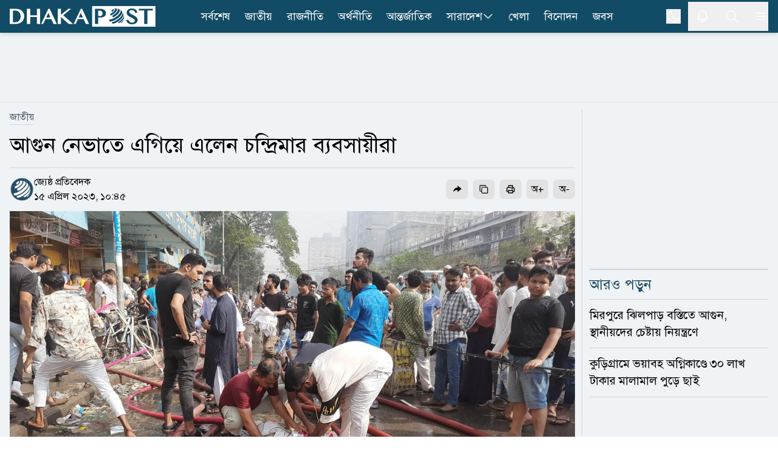

--- FILE ---
content_type: text/html; charset=utf-8
request_url: https://www.dhakapost.com/national/187057
body_size: 22560
content:
<!DOCTYPE html><html class="__className_4e2c7d" lang="bn"><head><meta charSet="utf-8"/><meta name="viewport" content="width=device-width, initial-scale=1"/><link rel="preload" as="image" href="https://cdn.dhakapost.com/media/imgAll/BG/2023April/0-20230415104521.jpg"/><link rel="stylesheet" href="/_next/static/css/351af215fea0add2.css" data-precedence="next"/><link rel="stylesheet" href="/_next/static/css/8e2bc70be80b07f6.css" data-precedence="next"/><link rel="stylesheet" href="/_next/static/css/6332e7a71398a201.css" data-precedence="next"/><link rel="preload" as="script" fetchPriority="low" href="/_next/static/chunks/webpack-9eab7e34fbe849cb.js"/><script src="/_next/static/chunks/4bd1b696-100b9d70ed4e49c1.js" async="" type="cf1534eb79ec3f56d235d4f5-text/javascript"></script><script src="/_next/static/chunks/1255-c3eac4a11d392a0d.js" async="" type="cf1534eb79ec3f56d235d4f5-text/javascript"></script><script src="/_next/static/chunks/main-app-f3336e172256d2ab.js" async="" type="cf1534eb79ec3f56d235d4f5-text/javascript"></script><script src="/_next/static/chunks/1072-da7fa133f9d72b44.js" async="" type="cf1534eb79ec3f56d235d4f5-text/javascript"></script><script src="/_next/static/chunks/app/layout-e74baea7493ea2da.js" async="" type="cf1534eb79ec3f56d235d4f5-text/javascript"></script><script src="/_next/static/chunks/2626716e-ac610cdbbc93170f.js" async="" type="cf1534eb79ec3f56d235d4f5-text/javascript"></script><script src="/_next/static/chunks/13b76428-c75990430d19f963.js" async="" type="cf1534eb79ec3f56d235d4f5-text/javascript"></script><script src="/_next/static/chunks/7303-088460950a45b614.js" async="" type="cf1534eb79ec3f56d235d4f5-text/javascript"></script><script src="/_next/static/chunks/2619-024c323f8ca0f6aa.js" async="" type="cf1534eb79ec3f56d235d4f5-text/javascript"></script><script src="/_next/static/chunks/7553-167167cb36cb04a8.js" async="" type="cf1534eb79ec3f56d235d4f5-text/javascript"></script><script src="/_next/static/chunks/1356-44a3e3927d1d9604.js" async="" type="cf1534eb79ec3f56d235d4f5-text/javascript"></script><script src="/_next/static/chunks/6792-1490aaa908a6a2a5.js" async="" type="cf1534eb79ec3f56d235d4f5-text/javascript"></script><script src="/_next/static/chunks/120-a15fa6656eefcf3f.js" async="" type="cf1534eb79ec3f56d235d4f5-text/javascript"></script><script src="/_next/static/chunks/6383-481631d5822bd545.js" async="" type="cf1534eb79ec3f56d235d4f5-text/javascript"></script><script src="/_next/static/chunks/2094-07f8664610844194.js" async="" type="cf1534eb79ec3f56d235d4f5-text/javascript"></script><script src="/_next/static/chunks/app/(main)/page-762f1293116533a3.js" async="" type="cf1534eb79ec3f56d235d4f5-text/javascript"></script><script src="/_next/static/chunks/c16f53c3-409df1246fc2628c.js" async="" type="cf1534eb79ec3f56d235d4f5-text/javascript"></script><script src="/_next/static/chunks/545-b45e18834aeb1b07.js" async="" type="cf1534eb79ec3f56d235d4f5-text/javascript"></script><script src="/_next/static/chunks/2834-a3d715add6adde09.js" async="" type="cf1534eb79ec3f56d235d4f5-text/javascript"></script><script src="/_next/static/chunks/8932-d51b2e2db8dd2d27.js" async="" type="cf1534eb79ec3f56d235d4f5-text/javascript"></script><script src="/_next/static/chunks/app/(main)/details/%5Bcategory%5D/%5Bid%5D/page-9d91d9f45f0c06fd.js" async="" type="cf1534eb79ec3f56d235d4f5-text/javascript"></script><script src="/_next/static/chunks/4101-f9786f3aa2627ced.js" async="" type="cf1534eb79ec3f56d235d4f5-text/javascript"></script><script src="/_next/static/chunks/app/(t20-world-cup)/layout-0fef2b7409e61d48.js" async="" type="cf1534eb79ec3f56d235d4f5-text/javascript"></script><script src="/_next/static/chunks/3023-fe5510dbeb14c23d.js" async="" type="cf1534eb79ec3f56d235d4f5-text/javascript"></script><script src="/_next/static/chunks/7074-d97261e9fbef191f.js" async="" type="cf1534eb79ec3f56d235d4f5-text/javascript"></script><script src="/_next/static/chunks/app/(main)/layout-b2ad99acdf5146fd.js" async="" type="cf1534eb79ec3f56d235d4f5-text/javascript"></script><script src="/_next/static/chunks/app/(main)/error-5b1cb516127778fb.js" async="" type="cf1534eb79ec3f56d235d4f5-text/javascript"></script><script src="/_next/static/chunks/app/(main)/not-found-b840d0eee949c508.js" async="" type="cf1534eb79ec3f56d235d4f5-text/javascript"></script><link rel="preload" href="https://www.googletagmanager.com/gtm.js?id=GTM-PMJ5N5H" as="script"/><link rel="preload" href="https://cdn.izooto.com/scripts/90789ca699168fda50df28113291d1a2ac3b81e4.js" as="script"/><meta name="next-size-adjust" content=""/><link rel="preconnect" href="https://cdn.dhakapost.com"/><link rel="preconnect" href="https://assets.dhakapost.com"/><link rel="preconnect" href="https://securepubads.g.doubleclick.net"/><link rel="dns-prefetch" href="https://www.googletagmanager.com"/><link rel="dns-prefetch" href="https://cdn.dhakapost.com"/><link rel="dns-prefetch" href="https://assets.dhakapost.com"/><link rel="dns-prefetch" href="https://cdn.izooto.com"/><link rel="preload" href="https://securepubads.g.doubleclick.net/tag/js/gpt.js" as="script"/><meta name="theme-color" content="#124B65"/><title>আগুন নেভাতে এগিয়ে এলেন চন্দ্রিমার ব্যবসায়ীরা</title><meta name="description" content="রাজধানীর নিউ সুপার মার্কেটে আগুন নেভানোর কাজে সহায়তায় এগিয়ে এসেছেন চন্দ্রিমা সুপার মার্কেটের ব্যবসায়ীরা।"/><meta name="author" content="জ্যেষ্ঠ প্রতিবেদক"/><link rel="manifest" href="/manifest.json"/><meta name="robots" content="index, follow"/><meta name="googlebot" content="index, follow, max-video-preview:-1, max-image-preview:large, max-snippet:-1"/><meta name="fb:pages" content="100523345143327"/><link rel="canonical" href="https://www.dhakapost.com/national/187057"/><meta property="fb:app_id" content="3102640556528237"/><meta property="og:title" content="আগুন নেভাতে এগিয়ে এলেন চন্দ্রিমার ব্যবসায়ীরা"/><meta property="og:description" content="রাজধানীর নিউ সুপার মার্কেটে আগুন নেভানোর কাজে সহায়তায় এগিয়ে এসেছেন চন্দ্রিমা সুপার মার্কেটের ব্যবসায়ীরা।"/><meta property="og:url" content="https://www.dhakapost.com/national/187057"/><meta property="og:site_name" content="dhakapost.com"/><meta property="og:image" content="https://assets.dhakapost.com/og-image/media/imgAll/BG/2023April/0-20230415104521.jpg?cid=187057"/><meta property="og:image:secure_url" content="https://assets.dhakapost.com/og-image/media/imgAll/BG/2023April/0-20230415104521.jpg?cid=187057"/><meta property="og:image:width" content="1200"/><meta property="og:image:height" content="630"/><meta property="og:image:alt" content="আগুন নেভাতে এগিয়ে এলেন চন্দ্রিমার ব্যবসায়ীরা"/><meta property="og:image:type" content="image/jpeg"/><meta property="og:type" content="article"/><meta property="article:published_time" content="2023-04-15T10:45:21+06:00"/><meta property="article:modified_time" content="2023-04-15T10:48:02+06:00"/><meta property="article:tag" content="অগ্নিকাণ্ড,ঢাকা-সিটি"/><meta name="twitter:card" content="summary_large_image"/><meta name="twitter:site" content="@DPostOnline"/><meta name="twitter:title" content="আগুন নেভাতে এগিয়ে এলেন চন্দ্রিমার ব্যবসায়ীরা"/><meta name="twitter:description" content="রাজধানীর নিউ সুপার মার্কেটে আগুন নেভানোর কাজে সহায়তায় এগিয়ে এসেছেন চন্দ্রিমা সুপার মার্কেটের ব্যবসায়ীরা।"/><meta name="twitter:image" content="https://assets.dhakapost.com/og-image/media/imgAll/BG/2023April/0-20230415104521.jpg?cid=187057"/><link rel="shortcut icon" href="https://cdn.dhakapost.com/config/favicon/favicon-128x128.png"/><link rel="icon" href="https://cdn.dhakapost.com/config/favicon/favicon-40x40.svg" type="image/svg+xml"/><link rel="icon" href="https://cdn.dhakapost.com/config/favicon/favicon-16x16.png" sizes="16x16" type="image/png"/><link rel="icon" href="https://cdn.dhakapost.com/config/favicon/favicon-32x32.png" sizes="32x32" type="image/png"/><link rel="icon" href="https://cdn.dhakapost.com/config/favicon/android-icon-48x48.png" sizes="48x48" type="image/png"/><link rel="icon" href="https://cdn.dhakapost.com/config/favicon/favicon-96x96.png" sizes="96x96" type="image/png"/><link rel="icon" href="https://cdn.dhakapost.com/config/favicon/favicon-128x128.png" sizes="128x128" type="image/png"/><link rel="icon" href="https://cdn.dhakapost.com/config/favicon/android-icon-144x144.png" sizes="192x192" type="image/png"/><link rel="icon" href="https://cdn.dhakapost.com/config/favicon/android-icon-192x192.png" sizes="192x192" type="image/png"/><link rel="icon" href="https://cdn.dhakapost.com/config/favicon/favicon-512x512.png" sizes="512x512" type="image/png"/><link rel="apple-touch-icon" href="https://cdn.dhakapost.com/config/favicon/apple-icon-57x57.png" sizes="57x57" type="image/png"/><link rel="apple-touch-icon" href="https://cdn.dhakapost.com/config/favicon/apple-icon-60x60.png" sizes="60x60" type="image/png"/><link rel="apple-touch-icon" href="https://cdn.dhakapost.com/config/favicon/apple-icon-72x72.png" sizes="72x72" type="image/png"/><link rel="apple-touch-icon" href="https://cdn.dhakapost.com/config/favicon/apple-icon-76x76.png" sizes="76x76" type="image/png"/><link rel="apple-touch-icon" href="https://cdn.dhakapost.com/config/favicon/apple-icon-114x114.png" sizes="114x114" type="image/png"/><link rel="apple-touch-icon" href="https://cdn.dhakapost.com/config/favicon/apple-icon-120x120.png" sizes="120x120" type="image/png"/><link rel="apple-touch-icon" href="https://cdn.dhakapost.com/config/favicon/apple-icon-144x144.png" sizes="144x144" type="image/png"/><link rel="apple-touch-icon" href="https://cdn.dhakapost.com/config/favicon/apple-icon-152x152.png" sizes="152x152" type="image/png"/><link rel="apple-touch-icon" href="https://cdn.dhakapost.com/config/favicon/apple-icon-180x180.png" sizes="180x180" type="image/png"/><script src="/_next/static/chunks/polyfills-42372ed130431b0a.js" noModule="" type="cf1534eb79ec3f56d235d4f5-text/javascript"></script></head><body class="print:!bg-white"><div hidden=""><!--$--><!--/$--></div><noscript><iframe src="https://www.googletagmanager.com/ns.html?id=GTM-PMJ5N5H" height="0" width="0" style="display: none; visibility: hidden;"></iframe></noscript><script type="cf1534eb79ec3f56d235d4f5-text/javascript">((a,b,c,d,e,f,g,h)=>{let i=document.documentElement,j=["light","dark"];function k(b){var c;(Array.isArray(a)?a:[a]).forEach(a=>{let c="class"===a,d=c&&f?e.map(a=>f[a]||a):e;c?(i.classList.remove(...d),i.classList.add(f&&f[b]?f[b]:b)):i.setAttribute(a,b)}),c=b,h&&j.includes(c)&&(i.style.colorScheme=c)}if(d)k(d);else try{let a=localStorage.getItem(b)||c,d=g&&"system"===a?window.matchMedia("(prefers-color-scheme: dark)").matches?"dark":"light":a;k(d)}catch(a){}})("class","theme","light",null,["light","dark"],null,true,true)</script><div data-rht-toaster="" style="position:fixed;z-index:9999;top:16px;left:16px;right:16px;bottom:16px;pointer-events:none"></div><header class="bg-[color:var(--brand-color)] sticky top-0 z-50 dark:bg-[color:var(--brand-color)] print:border-none print:static print:!bg-white shadow-md"><div class="container px-4 mx-auto print:px-0"><div class="flex items-center justify-between print:border-b print:border-dashed print:border-[#ccc] print:pb-2"><div class="logo print:flex print:justify-center print:w-full"><a href="/" aria-label="logo"><svg xmlns="http://www.w3.org/2000/svg" class="w-[190px] md:w-[215px] lg:w-[230px] xl:w-[240px] my-1 print:mt-0" viewBox="0 0 558 80" fill="none"><g clip-path="url(#clip0_2_2)"><path d="M557.647 0H315.294V80H557.647V0Z" class="fill-white print:!fill-[color:var(--brand-color)]"></path><path d="M514.493 69.4118V16.8716H494.118V10.5882H547.059V16.8716H526.664V69.4118H514.493Z" class="fill-[color:var(--brand-color)] print:!fill-white"></path><path d="M467.628 70.5882C464.783 70.5882 462.191 70.2648 459.951 69.6558C457.671 69.0279 455.625 68.0955 453.871 66.8967C452.118 65.6979 450.578 64.1947 449.331 62.4631C448.084 60.7505 447.071 58.7716 446.292 56.5833L445.882 55.4035L453.52 52.3019L453.969 53.6719C454.514 55.3655 455.274 56.8878 456.209 58.2197C457.145 59.5327 458.216 60.6554 459.444 61.5688C460.652 62.4821 462.035 63.1862 463.516 63.6619C465.017 64.1566 466.634 64.404 468.329 64.404C469.596 64.404 470.862 64.2327 472.109 63.8902C473.317 63.5477 474.428 63.053 475.383 62.387C476.298 61.759 477.058 60.9598 477.604 60.0465C478.13 59.1712 478.403 58.1436 478.403 56.9448C478.403 55.4797 478.033 54.2238 477.273 53.1011C476.454 51.8833 475.363 50.7606 474.038 49.7521C472.655 48.6865 471.037 47.678 469.245 46.7266C467.374 45.7371 465.484 44.7666 463.555 43.7772C461.607 42.7877 459.658 41.7411 457.788 40.6375C455.839 39.5148 454.086 38.2399 452.566 36.8318C451.007 35.4046 449.74 33.7872 448.766 32.0176C447.772 30.1908 447.266 28.0597 447.266 25.7192C447.266 23.4167 447.714 21.2284 448.591 19.2495C449.487 17.2515 450.793 15.4818 452.507 14.0357C454.202 12.5895 456.307 11.4478 458.762 10.6296C461.198 9.8304 463.984 9.41177 467.082 9.41177C469.868 9.41177 472.401 9.71623 474.623 10.3061C476.883 10.915 478.89 11.8094 480.605 12.9891C482.319 14.1689 483.82 15.6531 485.008 17.3847C486.197 19.0973 487.152 21.0762 487.872 23.3025L488.243 24.4252L480.897 27.7362L480.429 26.3281C479.884 24.7106 479.202 23.2264 478.383 21.8944C477.584 20.6005 476.61 19.4778 475.5 18.5645C474.408 17.6701 473.122 16.947 471.68 16.4523C470.219 15.9576 468.543 15.7102 466.673 15.7102C465.056 15.7102 463.633 15.9385 462.445 16.3572C461.275 16.7948 460.282 17.3466 459.522 18.0317C458.762 18.6977 458.197 19.4588 457.846 20.277C457.476 21.0952 457.301 21.9515 457.301 22.8078C457.301 23.9876 457.671 25.0532 458.411 26.0617C459.23 27.1653 460.36 28.2309 461.763 29.2394C463.224 30.286 464.9 31.3135 466.751 32.284C468.68 33.2925 470.628 34.32 472.635 35.3666C474.642 36.4131 476.649 37.5168 478.578 38.6395C480.566 39.8002 482.378 41.0941 483.956 42.4832C485.573 43.9104 486.879 45.5087 487.872 47.2023C488.905 48.9909 489.412 51.008 489.412 53.1962C489.412 55.5938 488.944 57.8772 488.028 59.9894C487.093 62.1206 485.671 64.0044 483.82 65.5838C481.988 67.1441 479.689 68.3809 477 69.2753C474.252 70.1316 471.135 70.5882 467.628 70.5882Z" class="fill-[color:var(--brand-color)] print:!fill-white"></path><path d="M396.815 11.7647C400.005 12.324 399.324 15.9867 395.274 19.938C394.432 20.768 393.5 21.5438 392.55 22.2475C390.722 23.0594 389.36 18.9276 389.413 18.6209C389.431 18.5126 389.575 18.4405 389.664 18.3863C391.17 17.2497 391.976 15.6078 390.74 15.3913C392.675 13.8577 394.718 12.6488 396.815 11.7647Z" class="fill-[color:var(--brand-color)] print:!fill-white"></path><path d="M406.666 9.41498C415.604 11.5386 408.111 23.8752 395.788 31.9065C391.433 34.7444 388.029 36.0186 386.907 36.4434C384.149 36.9067 384.282 31.3273 385.671 29.4546C385.804 29.2809 386.032 29.0878 386.222 28.972C390.045 27.5626 394.362 24.8598 397.747 21.5198C403.205 16.1142 404.137 11.1332 399.82 10.3803C402.102 9.68527 404.384 9.37637 406.666 9.41498Z" class="fill-[color:var(--brand-color)] print:!fill-white"></path><path d="M410.371 9.54501C411.232 9.73535 412.392 9.96376 413.253 10.1922C416.191 11.1058 416.359 11.1629 418.081 11.9433C423.807 14.5699 421.468 23.2494 412.074 32.5569C407.808 36.7824 402.774 40.475 397.722 43.273C394.129 44.6815 392.221 39.9421 393.194 37.4677C393.474 36.7253 393.905 36.4208 394.279 36.1353C398.489 33.7941 402.718 30.7106 406.273 27.1704C414.975 18.5671 416.434 10.6109 409.567 9.41177C409.847 9.46888 410.109 9.50694 410.371 9.54501Z" class="fill-[color:var(--brand-color)] print:!fill-white"></path><path d="M423.742 15.3582C426.367 17.3241 426.581 17.4958 428.155 19.0036L429.089 19.977C432.821 24.0041 429.516 32.6118 419.951 41.7539C409.316 51.9076 394.502 59.3893 384.528 60C380.912 59.7137 378.948 54.3315 380.581 52.9001C380.795 52.7283 381.165 52.6138 381.437 52.5565C390.749 51.9839 404.611 44.9985 414.546 35.4938C424.403 26.0654 427.164 17.2668 421.837 14.1176L423.742 15.3582Z" class="fill-[color:var(--brand-color)] print:!fill-white"></path><path d="M431.02 23.9294C432.731 26.6916 432.994 27.1107 434.141 29.6824L434.968 31.854C436.416 36.2354 433.013 43.5124 425.249 51.1893C416.826 59.514 405.602 65.9717 396.653 68.1815C392.516 68.753 389.452 64.6192 390.994 62.981C391.219 62.7524 391.633 62.5809 391.934 62.4666C401.165 60.1807 412.746 53.5134 421.451 44.922C430.4 36.083 433.746 27.7584 430.776 23.5294L431.02 23.9294Z" class="fill-[color:var(--brand-color)] print:!fill-white"></path><path d="M437.621 39.6945C437.659 41.086 437.659 42.9665 437.602 44.3581C437.279 47.9874 434.354 52.9143 429.036 58.0292C426.301 60.6619 423.205 63.0877 420.014 65.1751C416.899 66.9051 414.791 65.1563 415.399 63.2006C415.703 62.2039 416.405 61.6774 417.013 61.2073C420.66 58.819 424.193 56.0547 427.326 53.0459C434.525 46.1069 437.887 39.5064 437.013 35.2941C437.241 36.5917 437.545 38.3593 437.621 39.6945Z" class="fill-[color:var(--brand-color)] print:!fill-white"></path><path d="M434.973 53.8093C434.072 56.1252 433.981 56.3607 433.116 58.0486L433.061 58.1468C432.394 59.344 431.005 61.817 427.614 65.1339C425.9 66.6844 425.882 65.389 425.882 65.1143C425.9 64.7021 426.099 63.5441 427.614 61.9151C428.137 61.4048 428.624 60.8945 429.129 60.3842C433.35 55.9093 435.839 51.6111 436.471 48.2353C436.02 50.3942 435.695 51.827 434.973 53.8093Z" class="fill-[color:var(--brand-color)] print:!fill-white"></path><path d="M325.882 69.3927V10.5882H345.378C348.484 10.5882 351.432 10.9701 354.164 11.6956C356.935 12.4402 359.372 13.5666 361.435 15.0177C363.538 16.5069 365.209 18.3397 366.408 20.4972C367.626 22.6737 368.235 25.1939 368.235 27.9623C368.235 30.7116 367.626 33.1745 366.447 35.2555C365.268 37.3175 363.695 39.0358 361.789 40.3914C359.902 41.7279 357.721 42.7207 355.343 43.3698C352.984 43.9998 350.567 44.3244 348.11 44.3244C347.088 44.3244 346.027 44.3053 344.907 44.2671C343.787 44.2289 342.725 44.1526 341.703 44.0762C340.681 43.9807 339.718 43.8853 338.834 43.7707C338.637 43.7516 338.441 43.7135 338.264 43.6944V69.4118H325.882V69.3927ZM338.244 37.9667C339.011 38.1958 339.817 38.3867 340.642 38.5394C341.782 38.7685 342.981 38.8831 344.18 38.8831C346.066 38.8831 347.717 38.6158 349.113 38.0621C350.469 37.5275 351.628 36.802 352.513 35.8856C353.417 34.9692 354.085 33.8809 354.517 32.6399C354.969 31.3607 355.205 29.967 355.205 28.5159C355.205 26.8167 354.91 25.2702 354.321 23.9147C353.731 22.5591 352.925 21.3945 351.903 20.4399C350.881 19.4853 349.643 18.7216 348.248 18.2061C346.852 17.6715 345.32 17.4042 343.708 17.4042H338.264V37.9667H338.244Z" class="fill-[color:var(--brand-color)] print:!fill-white"></path><path d="M120 69.4118H127.721L136.56 50.6952H158.877L167.426 69.4118H180L152.965 10.5882H147.67L120 69.4118ZM139.467 44.3736L147.805 26.6692L155.911 44.3736H139.467Z" class="fill-white print:!fill-[color:var(--brand-color)]"></path><path d="M234.874 10.5882H224.317L195.961 33.9306V10.5882H183.529V69.4118H195.961V42.6339L225.975 69.4118H242.353L204.505 35.5911L234.874 10.5882Z" class="fill-white print:!fill-[color:var(--brand-color)]"></path><path d="M271.833 10.5882L244.706 69.4118H252.276L260.941 50.7013H282.82L291.202 69.4118H303.529L277.025 10.5882H271.833ZM263.791 44.3626L271.966 26.664L279.913 44.3626H263.791Z" class="fill-white print:!fill-[color:var(--brand-color)]"></path><path d="M104.142 36.1637H78.2305V10.5882H65.8823V69.4118H78.2305V42.4812H104.142V69.4118H116.471V10.5882H104.142V36.1637Z" class="fill-white print:!fill-[color:var(--brand-color)]"></path><path d="M45.4459 17.7074C42.5806 15.2071 38.9753 13.3748 34.7059 12.2487C30.5313 11.1608 25.5028 10.5882 19.7533 10.5882H0V69.4118H21.9545C27.2296 69.4118 31.9924 68.6292 36.1101 67.0833C40.2467 65.5373 43.7761 63.3805 46.6034 60.6894C49.4307 57.9792 51.6129 54.7727 53.093 51.1463C54.5541 47.5199 55.2941 43.6073 55.2941 39.5038C55.2941 35.1903 54.4592 31.144 52.8273 27.4795C51.1765 23.834 48.6907 20.5321 45.4459 17.7074ZM41.7457 39.7328C41.7457 43.4928 41.1765 46.8328 40.0759 49.6767C38.9753 52.5014 37.4383 54.9063 35.5408 56.8149C33.6433 58.7235 31.3852 60.1931 28.8235 61.1665C26.2429 62.1399 23.4345 62.6553 20.4934 62.6553H11.9545V17.4402H20.5313C23.6243 17.4402 26.4896 17.9937 29.0892 19.0816C31.6698 20.1695 33.9279 21.6964 35.7875 23.6432C37.6471 25.5899 39.1271 27.9566 40.1708 30.6669C41.2144 33.3962 41.7457 36.4309 41.7457 39.7328Z" class="fill-white print:!fill-[color:var(--brand-color)]"></path></g><defs><clipPath id="clip0_2_2"><rect width="557.65" height="80" class="fill-[color:var(--brand-color)] print:!fill-white"></rect></clipPath></defs></svg></a></div><nav class="flex-nowrap overflow-x-auto lg:flex-wrap hidden lg:block print:!hidden"><div class="flex flex-wrap items-center lg:justify-center"><ul class="flex gap-2 whitespace-nowrap lg:overflow-hidden"><li class="hover:bg-[#314e5b] py-0.5  "><a class="flex items-center gap-1 py-[11px] px-3 text-lg text-white" href="/latest-news">সর্বশেষ</a></li><li class="hover:bg-[#314e5b] py-0.5  "><a class="flex items-center gap-1 py-[11px] px-3 text-lg text-white" href="/national">জাতীয়</a></li><li class="hover:bg-[#314e5b] py-0.5  "><a class="flex items-center gap-1 py-[11px] px-3 text-lg text-white" href="/politics">রাজনীতি</a></li><li class="hover:bg-[#314e5b] py-0.5  "><a class="flex items-center gap-1 py-[11px] px-3 text-lg text-white" href="/economy">অর্থনীতি</a></li><li class="hover:bg-[#314e5b] py-0.5  "><a class="flex items-center gap-1 py-[11px] px-3 text-lg text-white" href="/international">আন্তর্জাতিক</a></li><li class="hover:bg-[#314e5b] py-0.5 group "><a class="flex items-center gap-1 py-[11px] px-3 text-lg text-white" href="/country">সারাদেশ<svg xmlns="http://www.w3.org/2000/svg" fill="none" viewBox="0 0 24 24" stroke-width="1.5" stroke="currentColor" class="w-5 h-5"><path stroke-linecap="round" stroke-linejoin="round" d="M19.5 8.25l-7.5 7.5-7.5-7.5"></path></svg></a><div class="absolute hidden group-hover:block min-w-[150px] bg-gray-50 shadow rounded-sm dark:bg-[#273142]"><div><a class="text-lg hover:text-[#0D85BF] block py-[10px] px-[15px] dark:text-white dark:hover:text-[#e5f1fc] hover:bg-gray-100 dark:hover:bg-[#343f52]" href="/country-map">জেলার খবর</a></div></div></li><li class="hover:bg-[#314e5b] py-0.5  lg:hidden xl:block"><a class="flex items-center gap-1 py-[11px] px-3 text-lg text-white" href="/sports">খেলা</a></li><li class="hover:bg-[#314e5b] py-0.5  lg:hidden xl:block"><a class="flex items-center gap-1 py-[11px] px-3 text-lg text-white" href="/entertainment">বিনোদন</a></li><li class="hover:bg-[#314e5b] py-0.5  lg:hidden xl:block"><a class="flex items-center gap-1 py-[11px] px-3 text-lg text-white" href="/jobs-career">জবস</a></li></ul></div></nav><div class="flex items-center justify-center icon print:hidden"><div class="hidden p-3 last:pr-0 md:block"><button class="flex" aria-label="theme"><svg xmlns="http://www.w3.org/2000/svg" fill="none" viewBox="0 0 24 24" stroke-width="1.5" stroke="currentColor" class="h-6 w-6 rotate-0 scale-100 transition-all dark:-rotate-90 dark:scale-0 stroke-white"><path stroke-linecap="round" stroke-linejoin="round" d="M21.752 15.002A9.718 9.718 0 0118 15.75c-5.385 0-9.75-4.365-9.75-9.75 0-1.33.266-2.597.748-3.752A9.753 9.753 0 003 11.25C3 16.635 7.365 21 12.75 21a9.753 9.753 0 009.002-5.998z"></path></svg><svg xmlns="http://www.w3.org/2000/svg" fill="none" viewBox="0 0 24 24" stroke-width="1.5" stroke="currentColor" class="absolute h-6 w-6 rotate-90 scale-0 transition-all dark:rotate-0 dark:scale-100 stroke-white"><path stroke-linecap="round" stroke-linejoin="round" d="M12 3v2.25m6.364.386l-1.591 1.591M21 12h-2.25m-.386 6.364l-1.591-1.591M12 18.75V21m-4.773-4.227l-1.591 1.591M5.25 12H3m4.227-4.773L5.636 5.636M15.75 12a3.75 3.75 0 11-7.5 0 3.75 3.75 0 017.5 0z"></path></svg></button></div><button class="p-3 last:pr-0" aria-label="notification"><svg xmlns="http://www.w3.org/2000/svg" fill="none" viewBox="0 0 24 24" stroke-width="1.5" stroke="currentColor" class="jsx-3c24a8b70712e5db size-6 stroke-white transform transition-transform "><path stroke-linecap="round" stroke-linejoin="round" d="M14.857 17.082a23.848 23.848 0 005.454-1.31A8.967 8.967 0 0118 9.75v-.7V9A6 6 0 006 9v.75a8.967 8.967 0 01-2.312 6.022c1.733.64 3.56 1.085 5.455 1.31m5.714 0a24.255 24.255 0 01-5.714 0m5.714 0a3 3 0 11-5.714 0" class="jsx-3c24a8b70712e5db"></path></svg></button><button class="p-3 last:pr-0" aria-label="search"><svg xmlns="http://www.w3.org/2000/svg" fill="none" viewBox="0 0 24 24" stroke-width="1.5" stroke="currentColor" class="w-6 h-6 stroke-white"><path stroke-linecap="round" stroke-linejoin="round" d="M21 21l-5.197-5.197m0 0A7.5 7.5 0 105.196 5.196a7.5 7.5 0 0010.607 10.607z"></path></svg></button><button class="p-3 last:pr-0" type="button" aria-label="menu"><svg xmlns="http://www.w3.org/2000/svg" fill="none" viewBox="0 0 24 24" stroke-width="1.5" stroke="currentColor" class="w-6 h-6 stroke-white"><path stroke-linecap="round" stroke-linejoin="round" d="M3.75 6.75h16.5M3.75 12h16.5m-16.5 5.25h16.5"></path></svg></button></div></div></div></header><div class=""></div><main class="bg-[color:var(--bg-gray-color)] dark:bg-[color:var(--dark-bg)] print:!bg-white"><script id="details-structure" type="application/ld+json">{"@context":"https://schema.org","@type":"NewsArticle","url":"https://www.dhakapost.com/national/187057","mainEntityOfPage":{"@type":"WebPage","name":"আগুন নেভাতে এগিয়ে এলেন চন্দ্রিমার ব্যবসায়ীরা","@id":"https://www.dhakapost.com/national/187057"},"headline":"আগুন নেভাতে এগিয়ে এলেন চন্দ্রিমার ব্যবসায়ীরা","image":{"@type":"ImageObject","url":"https://cdn.dhakapost.com/media/imgAll/BG/2023April/0-20230415104521.jpg"},"datePublished":"2023-04-15T10:45:21+06:00","dateModified":"2023-04-15T10:48:02+06:00","author":{"@type":"Person","url":"https://www.dhakapost.com/","name":"জ্যেষ্ঠ প্রতিবেদক"},"publisher":{"@type":"Organization","name":"dhakapost.com","logo":{"@type":"ImageObject","url":"https://cdn.dhakapost.com/media/common/dhaka-post-logo.svg"}}}</script><script id="details-breadcrumb-structure" type="application/ld+json">{"@context":"http://schema.org","@type":"BreadcrumbList","itemListElement":[{"@type":"ListItem","position":1,"item":{"@id":"https://www.dhakapost.com/","name":"Home"}},{"@type":"ListItem","position":2,"item":{"@id":"https://www.dhakapost.com/national","name":"জাতীয়"}},{"@type":"ListItem","position":3,"item":{"name":"আগুন নেভাতে এগিয়ে এলেন চন্দ্রিমার ব্যবসায়ীরা","@id":"https://www.dhakapost.com/national/187057"}}]}</script><div class="flex justify-center w-full print:hidden border-b-[1px] border-[color:var(--divider-border) dark:border-[color:var(--dark-divider-border)]"><div class="container-section py-3 flex items-center justify-center"><div class="common-header-ad h-[100px] lg:h-[90px] overflow-hidden w-[320px] lg:w-[970px] flex justify-center"><div id="" class="" style="min-height:50px"></div></div></div></div><div class="pt-3 pb-5"><!--$?--><template id="B:0"></template><div class="pb-96"><div class="flex py-2 items-center justify-center print:hidden h-96"><div class="flex justify-center items-center space-x-1 text-2xl text-gray-700 dark:text-white -m-10"><svg fill="none" class="w-10 h-10 animate-spin" viewBox="0 0 32 32" xmlns="http://www.w3.org/2000/svg"><path clip-rule="evenodd" d="M15.165 8.53a.5.5 0 01-.404.58A7 7 0 1023 16a.5.5 0 011 0 8 8 0 11-9.416-7.874.5.5 0 01.58.404z" fill="currentColor" fill-rule="evenodd"></path></svg><div>লোড হচ্ছে ...</div></div></div></div><!--/$--></div><div class="md:hidden"><div id="" class="" style="min-height:50px"></div></div><div id="" class="" style="min-height:50px"></div><!--$--><!--/$--></main><div></div><footer class="bg-[color:var(--footer-bg)] border-t-4 border-[color:var(--title)] pt-6 dark:bg-[color:var(--dark-footer-bg)] print:hidden"></footer><script type="cf1534eb79ec3f56d235d4f5-text/javascript">requestAnimationFrame(function(){$RT=performance.now()});</script><script src="/_next/static/chunks/webpack-9eab7e34fbe849cb.js" id="_R_" async="" type="cf1534eb79ec3f56d235d4f5-text/javascript"></script><div hidden id="S:0"><div class="mb-2 news-items"><div class="news-item-0 " data-print-id="187057"><div class="container px-4 mx-auto print:px-0"><div class="grid grid-cols-1 md:grid-cols-12 gap-6 print:!block"><div class="col-span-12 lg:col-span-8 xl:col-span-9 relative after:bg-[color:var(--divider-border)] after:absolute after:w-full after:h-[1px] after:right-0 after:-bottom-3 lg:after:top-0 lg:after:-right-3 lg:after:w-[1px] lg:after:h-full dark:after:bg-[color:var(--dark-divider-border)] print:!col-span-12 print:after:bg-transparent"><article><div class="mb-3"><nav aria-label="Breadcrumb" class="print:hidden pb-2"><ol class="flex items-center gap-1 text-sm text-gray-600 border-b border-gray-300 dark:border-gray-500 w-fit"><li><a class="block transition hover:text-gray-700 dark:text-gray-200 dark:hover:text-gray-300 text-base" href="https://www.dhakapost.com/national"> <!-- -->জাতীয়<!-- --> </a></li></ol></nav><h1 class="text-[color:var(--link-color)] text-3xl lg:text-4xl leading-[40px] lg:leading-[50px] mb-6 dark:text-white print:dark:text-black print:text-2xl print:mb-2">আগুন নেভাতে এগিয়ে এলেন চন্দ্রিমার ব্যবসায়ীরা</h1><div class="info-area flex flex-col md:flex-row gap-3 items-center justify-between relative after:bg-[color:var(--divider-border)] after:absolute after:w-full after:h-[1px] after:right-0 after:-top-3 dark:after:bg-[color:var(--dark-divider-border)] print:after:bg-transparent"><div class="w-full md:w-1/2"><div class="w-full overflow-x-auto no-scrollbar"><div class="flex flex-row flex-wrap items-center gap-3"><div><div class="text-[color:var(--link-color)] text-base dark:text-white print:dark:text-black"><div class="flex flex-row items-center gap-2"><img alt="dhaka-post" loading="lazy" width="192" height="192" decoding="async" data-nimg="1" class="w-10 h-10 rounded-full author-image print:hidden" style="color:transparent" src="https://cdn.dhakapost.com/media/common/icon.png"/><div class="flex flex-col"><div class="flex">জ্যেষ্ঠ প্রতিবেদক<!-- --> </div><time dateTime="2023-04-15T10:45:21+06:00">১৫ এপ্রিল ২০২৩, ১০:৪৫</time></div></div></div></div></div></div></div><div class="w-full md:w-1/2 print:hidden flex items-center whitespace-nowrap justify-start md:justify-end min-h-[40px] md:min-h-[48px] select-none"><div></div><div class="relative inline-block" data-headlessui-state=""><button aria-label="Share" class="flex justify-center cursor-pointer text-xs h-[32px] min-w-[36px] mr-2 w-fit rounded-md items-center bg-[#e2e2e2] text-black dark:bg-[#636464] dark:text-white" id="headlessui-menu-button-_R_fa4malubsnpfebtpb_" type="button" aria-haspopup="menu" aria-expanded="false" data-headlessui-state=""><svg stroke="currentColor" fill="currentColor" stroke-width="0" viewBox="0 0 24 24" class="w-4 h-4" xmlns="http://www.w3.org/2000/svg"><path d="M13 14H11C7.54202 14 4.53953 15.9502 3.03239 18.8107C3.01093 18.5433 3 18.2729 3 18C3 12.4772 7.47715 8 13 8V3L23 11L13 19V14Z"></path></svg></button></div><div class="flex overflow-x-auto no-scrollbar print:hidden"><div class="undefined flex justify-center cursor-pointer text-xs h-[32px] min-w-[36px] mr-2 w-fit rounded-md items-center  bg-[#e2e2e2] text-black dark:bg-[#636464] dark:text-white"><svg class="w-4 h-4" stroke="currentColor" fill="none" stroke-width="0" viewBox="0 0 15 15" xmlns="http://www.w3.org/2000/svg"><path fill-rule="evenodd" clip-rule="evenodd" d="M1 9.50006C1 10.3285 1.67157 11.0001 2.5 11.0001H4L4 10.0001H2.5C2.22386 10.0001 2 9.7762 2 9.50006L2 2.50006C2 2.22392 2.22386 2.00006 2.5 2.00006L9.5 2.00006C9.77614 2.00006 10 2.22392 10 2.50006V4.00002H5.5C4.67158 4.00002 4 4.67159 4 5.50002V12.5C4 13.3284 4.67158 14 5.5 14H12.5C13.3284 14 14 13.3284 14 12.5V5.50002C14 4.67159 13.3284 4.00002 12.5 4.00002H11V2.50006C11 1.67163 10.3284 1.00006 9.5 1.00006H2.5C1.67157 1.00006 1 1.67163 1 2.50006V9.50006ZM5 5.50002C5 5.22388 5.22386 5.00002 5.5 5.00002H12.5C12.7761 5.00002 13 5.22388 13 5.50002V12.5C13 12.7762 12.7761 13 12.5 13H5.5C5.22386 13 5 12.7762 5 12.5V5.50002Z" fill="currentColor"></path></svg></div><div class="flex justify-center cursor-pointer text-xs h-[32px] w-[36px] mr-2 bg-[#e2e2e2] dark:bg-[#636464] dark:text-white rounded-md items-center print:hidden undefined"><svg class="w-4 h-4" stroke="currentColor" fill="none" stroke-width="0" viewBox="0 0 24 24" xmlns="http://www.w3.org/2000/svg"><path d="M19 7h-1V2H6v5H5c-1.654 0-3 1.346-3 3v7c0 1.103.897 2 2 2h2v3h12v-3h2c1.103 0 2-.897 2-2v-7c0-1.654-1.346-3-3-3zM8 4h8v3H8V4zm8 16H8v-4h8v4zm4-3h-2v-3H6v3H4v-7c0-.551.449-1 1-1h14c.552 0 1 .449 1 1v7z" fill="currentColor"></path><path d="M14 10h4v2h-4z" fill="currentColor"></path></svg></div><div class="flex justify-center cursor-pointer text-md h-[32px] w-[36px] mr-2 bg-[#e2e2e2] dark:bg-[#636464] dark:text-white rounded-md items-center print:hidden undefined">অ+</div><div class="flex justify-center cursor-pointer text-md h-[32px] w-[36px] bg-[#e2e2e2] dark:bg-[#636464] dark:text-white rounded-md items-center print:hidden undefined">অ-</div></div></div></div></div><figure class="image"><div class="relative w-full h-auto mb-1"><img alt="আগুন নেভাতে এগিয়ে এলেন চন্দ্রিমার ব্যবসায়ীরা" width="1280" height="720" decoding="async" data-nimg="1" class="w-full h-auto" style="color:transparent" src="https://cdn.dhakapost.com/media/imgAll/BG/2023April/0-20230415104521.jpg"/><div class="print:hidden absolute bottom-0 left-0 right-0 w-full hidden"><div class="details-image-overlay"><div id="" class="w-full h-full gpt-ad-wrapper" style="min-height:50px"></div></div></div></div></figure><div class="news-details text-[color:var(--link-color)] mt-3 [font-size:var(--details-mobile-font)] lg:[font-size:var(--details-font)] leading-[2.2rem] lg:leading-[2.16rem] print:leading-7 dark:text-white break-words print:dark:text-black print:text-base"><div><p><strong>রাজধানীর নিউ সুপার মার্কেটের আগুন নেভাতে এগিয়ে এসেছেন পার্শ্ববর্তী চন্দ্রিমা সুপার মার্কেটের ব্যবসায়ীরা। আগুনের ঘটনায় যখন হাজারো উৎসুক জনতা ছবি-ভিডিওতে ব্যস্ত তখন ফায়ার সার্ভিসের পানির পাইপ মেরামতে চেষ্টা করছেন এ মার্কেটের ব্যবসায়ীরা।</strong></p>
<p>শনিবার (১৫ এপ্রিল) ফায়ার সার্ভিসের কাজে তাদের সহযোগিতা করতে দেখা যায়।</p>
<p>সরেজমিনে দেখা যায়, প্লাস্ট্রিক বস্তা, রশি এবং পলিথিন দিয়ে পেঁচিয়ে পাইপের লিকেজ বন্ধ করছেন চন্দ্রিমা সুপার মার্কেটের ব্যবসায়ীরা। এসময় হাজারো উৎসুক জনতার ভিড় দেখা যায়। তাদের কেউ কেউ ছবি তুলছেন। কেউ কেউ ভিডিও করছেন। আবার কেউ কেউ তাকিয়ে তাকিয়ে তামাশা দেখছেন।</p>
<p>চন্দ্রিমা মার্কেটের দোকানদার আনোয়ার ঢাকা পোস্টকে বলেন, যে মার্কেটটায় আগুন জ্বলছে তার ঠিক পাশের মার্কেটটিই আমাদের। আমরা বঙ্গবাজারে দেখেছি কীভাবে একের পর এক আগুনে ছারখার হয়ে গেছে চারটি মার্কেট। এখানে ঢাকা নিউ সুপার মার্কেটে লাগা আগুন ইতোমধ্যে তৃতীয় তলায় পৌঁছে গেছে। সেই আগুন যদি পাশের চন্দ্রিমা সুপার মার্কেটে আসে তবে আরেকটি বিপর্যয়ের মুখে পড়বো আমরা। তাই চন্দ্রিমা সুপার মার্কেটের ব্যবসায়ী দোকানকাররা সর্বোচ্চ চেষ্টা করছি, ফায়ার সার্ভিসকে সহযোগিতা করছি।</p>
<p>আরেক ব্যবসায়ী মামুন বলেন, দেখেন কত মানুষ! কিন্তু ফায়ার সার্ভিসকে সহযোগিতা করছে কতজন! এতো মানুষের দরকার পড়ে না। ক্ষতিগ্রস্ত ব্যবসায়ীদের মালামাল বের করতে সহযোগিতার বদলে উৎসুক জনতার কারণে সমস্যা হচ্ছে।</p>
<p>এদিকে অনেক চেষ্টা করেও ফায়ার সার্ভিসের পানির পাইপ সরানো যাচ্ছে না। কোথাও আবার লিকেজ হচ্ছে। উৎসুক জনতার এসবে ভ্রূক্ষেপ নাই।</p>
<p>উল্লেখ্য,আজ শনিবার ভোর ৫টা ৪০ মিনিটের দিকে আগুনের খবর পায় ফায়ার সার্ভিস। খবর পাওয়ার তিন মিনিটের মধ্যে ঘটনাস্থলে পৌঁছে আগুন নিয়ন্ত্রণে কাজ শুরু করে ফায়ার সার্ভিসের সদস্যরা।</p>
<p>ব্যবসায়ীদের অভিযোগ, অরক্ষিত বৈদ্যুতিক লাইনের কারণে শর্ট সার্কিট থেকে এ ধরনের ঘটনা ঘটতে পারে। কারণ হিসেবে তারা বলছেন, এক লাইন থেকে একাধিক সংযোগ দেওয়ার কথা। তবে এ বিষয়ে এখনো সংশ্লিষ্ট কর্তৃপক্ষের কোনো বক্তব্য পাওয়া যায়নি।</p>
<p><span style="color: #7e8c8d;"><em>জেইউ/এমআই/এমজে</em></span></p></div></div><div id="" class="" style="min-height:50px"></div><div id="" class="" style="min-height:50px"></div></article><div class="hidden print:flex print:items-center print:flex-col print:justify-center print:my-2 print:gap-2"><p class="text-sm text-gray-600">অনলাইনে পড়তে স্ক্যান করুন</p><svg height="60" width="60" viewBox="0 0 29 29" role="img"><path fill="#FFFFFF" d="M0,0 h29v29H0z" shape-rendering="crispEdges"></path><path fill="#000000" d="M0 0h7v1H0zM8 0h1v1H8zM11 0h4v1H11zM18 0h3v1H18zM22,0 h7v1H22zM0 1h1v1H0zM6 1h1v1H6zM8 1h4v1H8zM14 1h1v1H14zM16 1h1v1H16zM20 1h1v1H20zM22 1h1v1H22zM28,1 h1v1H28zM0 2h1v1H0zM2 2h3v1H2zM6 2h1v1H6zM9 2h5v1H9zM16 2h1v1H16zM18 2h1v1H18zM20 2h1v1H20zM22 2h1v1H22zM24 2h3v1H24zM28,2 h1v1H28zM0 3h1v1H0zM2 3h3v1H2zM6 3h1v1H6zM8 3h1v1H8zM10 3h1v1H10zM13 3h1v1H13zM15 3h3v1H15zM19 3h1v1H19zM22 3h1v1H22zM24 3h3v1H24zM28,3 h1v1H28zM0 4h1v1H0zM2 4h3v1H2zM6 4h1v1H6zM10 4h1v1H10zM12 4h1v1H12zM15 4h1v1H15zM19 4h2v1H19zM22 4h1v1H22zM24 4h3v1H24zM28,4 h1v1H28zM0 5h1v1H0zM6 5h1v1H6zM10 5h2v1H10zM14 5h1v1H14zM17 5h3v1H17zM22 5h1v1H22zM28,5 h1v1H28zM0 6h7v1H0zM8 6h1v1H8zM10 6h1v1H10zM12 6h1v1H12zM14 6h1v1H14zM16 6h1v1H16zM18 6h1v1H18zM20 6h1v1H20zM22,6 h7v1H22zM8 7h1v1H8zM15 7h4v1H15zM0 8h1v1H0zM2 8h2v1H2zM5 8h3v1H5zM12 8h1v1H12zM15 8h6v1H15zM22 8h1v1H22zM25 8h1v1H25zM27,8 h2v1H27zM1 9h1v1H1zM7 9h2v1H7zM10 9h1v1H10zM12 9h1v1H12zM14 9h1v1H14zM17 9h8v1H17zM28,9 h1v1H28zM0 10h2v1H0zM4 10h1v1H4zM6 10h3v1H6zM10 10h2v1H10zM14 10h1v1H14zM17 10h2v1H17zM21 10h1v1H21zM23 10h2v1H23zM26 10h2v1H26zM1 11h1v1H1zM3 11h3v1H3zM8 11h1v1H8zM11 11h3v1H11zM18 11h1v1H18zM22 11h3v1H22zM28,11 h1v1H28zM3 12h2v1H3zM6 12h1v1H6zM9 12h2v1H9zM12 12h2v1H12zM17 12h2v1H17zM20 12h1v1H20zM25 12h2v1H25zM1 13h3v1H1zM5 13h1v1H5zM10 13h1v1H10zM12 13h1v1H12zM15 13h2v1H15zM19 13h1v1H19zM22 13h2v1H22zM26,13 h3v1H26zM6 14h1v1H6zM8 14h2v1H8zM11 14h1v1H11zM13 14h2v1H13zM17 14h4v1H17zM23 14h2v1H23zM26,14 h3v1H26zM2 15h3v1H2zM9 15h2v1H9zM12 15h1v1H12zM14 15h2v1H14zM19 15h3v1H19zM23 15h2v1H23zM27 15h1v1H27zM3 16h5v1H3zM9 16h3v1H9zM13 16h2v1H13zM18 16h4v1H18zM24 16h2v1H24zM27 16h1v1H27zM8 17h2v1H8zM13 17h3v1H13zM17 17h1v1H17zM20 17h1v1H20zM23 17h1v1H23zM25 17h3v1H25zM0 18h1v1H0zM3 18h1v1H3zM5 18h6v1H5zM13 18h3v1H13zM17 18h1v1H17zM21 18h1v1H21zM23 18h1v1H23zM26 18h1v1H26zM2 19h2v1H2zM5 19h1v1H5zM9 19h1v1H9zM11 19h2v1H11zM15 19h3v1H15zM20 19h2v1H20zM26 19h1v1H26zM1 20h2v1H1zM4 20h1v1H4zM6 20h1v1H6zM8 20h2v1H8zM13 20h1v1H13zM15 20h12v1H15zM8 21h2v1H8zM11 21h1v1H11zM13 21h1v1H13zM16 21h1v1H16zM18 21h3v1H18zM24,21 h5v1H24zM0 22h7v1H0zM8 22h1v1H8zM12 22h2v1H12zM16 22h2v1H16zM19 22h2v1H19zM22 22h1v1H22zM24 22h2v1H24zM27 22h1v1H27zM0 23h1v1H0zM6 23h1v1H6zM8 23h2v1H8zM15 23h1v1H15zM18 23h1v1H18zM20 23h1v1H20zM24 23h2v1H24zM27,23 h2v1H27zM0 24h1v1H0zM2 24h3v1H2zM6 24h1v1H6zM9 24h2v1H9zM12 24h1v1H12zM14 24h1v1H14zM17 24h1v1H17zM20 24h5v1H20zM26,24 h3v1H26zM0 25h1v1H0zM2 25h3v1H2zM6 25h1v1H6zM8 25h1v1H8zM10 25h3v1H10zM14 25h8v1H14zM24 25h2v1H24zM28,25 h1v1H28zM0 26h1v1H0zM2 26h3v1H2zM6 26h1v1H6zM8 26h2v1H8zM11 26h3v1H11zM18 26h2v1H18zM23 26h1v1H23zM26 26h1v1H26zM28,26 h1v1H28zM0 27h1v1H0zM6 27h1v1H6zM9 27h1v1H9zM11 27h2v1H11zM15 27h1v1H15zM18 27h1v1H18zM20 27h4v1H20zM25 27h1v1H25zM27 27h1v1H27zM0 28h7v1H0zM8 28h2v1H8zM11 28h5v1H11zM18 28h5v1H18zM25 28h1v1H25zM27 28h1v1H27z" shape-rendering="crispEdges"></path></svg></div><div class="flex flex-wrap gap-3 py-3 print:hidden"><a class="bg-[#E3E3E3] dark:bg-[#707070] text-[16px] text-[color:var(--link-color)] py-1 px-2 dark:text-white hover:border-cyan-900 hover:text-cyan-900 dark:hover:text-gray-200 hover:dark:border-white text-center flex items-center" href="/topic/অগ্নিকাণ্ড">অগ্নিকাণ্ড</a><a class="bg-[#E3E3E3] dark:bg-[#707070] text-[16px] text-[color:var(--link-color)] py-1 px-2 dark:text-white hover:border-cyan-900 hover:text-cyan-900 dark:hover:text-gray-200 hover:dark:border-white text-center flex items-center" href="/topic/ঢাকা-সিটি">ঢাকা সিটি</a></div><div class="flex justify-center py-6 print:hidden"><div class="flex flex-row items-center justify-center gap-2 px-4 py-2 md:py-1 rounded-xl w-fit bg-cyan-950/10 dark:bg-cyan-950/60"><p class="text-cyan-950 dark:text-white">ফলো করুন</p><div class="flex items-center gap-4 px-4"><a target="_blank" rel="nofollow noopener" class="relative inline-flex items-center justify-center py-2 overflow-hidden font-medium duration-500 rounded-md group" href="https://www.messenger.com/channel/DPostOnline"><svg stroke="currentColor" fill="currentColor" stroke-width="0" viewBox="0 0 512 512" class="size-7 fill-[#168AFF]" xmlns="http://www.w3.org/2000/svg"><title>Messenger</title><path d="M256.55 8C116.52 8 8 110.34 8 248.57c0 72.3 29.71 134.78 78.07 177.94 8.35 7.51 6.63 11.86 8.05 58.23A19.92 19.92 0 0 0 122 502.31c52.91-23.3 53.59-25.14 62.56-22.7C337.85 521.8 504 423.7 504 248.57 504 110.34 396.59 8 256.55 8zm149.24 185.13l-73 115.57a37.37 37.37 0 0 1-53.91 9.93l-58.08-43.47a15 15 0 0 0-18 0l-78.37 59.44c-10.46 7.93-24.16-4.6-17.11-15.67l73-115.57a37.36 37.36 0 0 1 53.91-9.93l58.06 43.46a15 15 0 0 0 18 0l78.41-59.38c10.44-7.98 24.14 4.54 17.09 15.62z"></path></svg></a><a target="_blank" rel="nofollow noopener" class="relative inline-flex items-center justify-center py-2 overflow-hidden font-medium duration-500 rounded-md group" href="https://whatsapp.com/channel/0029VaN81AfBvvscJ9n2xD2Y"><svg stroke="currentColor" fill="currentColor" stroke-width="0" viewBox="0 0 512 512" class="size-7 fill-[#128c7e]" xmlns="http://www.w3.org/2000/svg"><title>WhatsApp</title><path fill-rule="evenodd" d="M414.73 97.1A222.14 222.14 0 0 0 256.94 32C134 32 33.92 131.58 33.87 254a220.61 220.61 0 0 0 29.78 111L32 480l118.25-30.87a223.63 223.63 0 0 0 106.6 27h.09c122.93 0 223-99.59 223.06-222A220.18 220.18 0 0 0 414.73 97.1zM256.94 438.66h-.08a185.75 185.75 0 0 1-94.36-25.72l-6.77-4-70.17 18.32 18.73-68.09-4.41-7A183.46 183.46 0 0 1 71.53 254c0-101.73 83.21-184.5 185.48-184.5a185 185 0 0 1 185.33 184.64c-.04 101.74-83.21 184.52-185.4 184.52zm101.69-138.19c-5.57-2.78-33-16.2-38.08-18.05s-8.83-2.78-12.54 2.78-14.4 18-17.65 21.75-6.5 4.16-12.07 1.38-23.54-8.63-44.83-27.53c-16.57-14.71-27.75-32.87-31-38.42s-.35-8.56 2.44-11.32c2.51-2.49 5.57-6.48 8.36-9.72s3.72-5.56 5.57-9.26.93-6.94-.46-9.71-12.54-30.08-17.18-41.19c-4.53-10.82-9.12-9.35-12.54-9.52-3.25-.16-7-.2-10.69-.2a20.53 20.53 0 0 0-14.86 6.94c-5.11 5.56-19.51 19-19.51 46.28s20 53.68 22.76 57.38 39.3 59.73 95.21 83.76a323.11 323.11 0 0 0 31.78 11.68c13.35 4.22 25.5 3.63 35.1 2.2 10.71-1.59 33-13.42 37.63-26.38s4.64-24.06 3.25-26.37-5.11-3.71-10.69-6.48z"></path></svg></a><a target="_blank" rel="nofollow noopener" class="relative inline-flex items-center justify-center" href="https://news.google.com/publications/CAAqBwgKMKLnogsw5fG6Aw?hl=bn&amp;gl=BD&amp;ceid=BD%3Abn"><svg id="Layer_1" data-name="Layer 1" xmlns="http://www.w3.org/2000/svg" xmlns:xlink="http://www.w3.org/1999/xlink" viewBox="0 0 507.74 415.42" class="size-7"><defs><style>.cls-1{fill:#0c9d58;}.cls-2{fill:#004d40;}.cls-10,.cls-2,.cls-3,.cls-5,.cls-9{opacity:0.2;}.cls-2,.cls-3,.cls-5,.cls-9{isolation:isolate;}.cls-3,.cls-8{fill:#fff;}.cls-4{fill:#ea4335;}.cls-5{fill:#3e2723;}.cls-6{fill:#ffc107;}.cls-7{fill:#4285f4;}.cls-11,.cls-9{fill:#1a237e;}.cls-12{fill:url(#radial-gradient);}</style><radialGradient id="radial-gradient" cx="114.43" cy="397.76" r="493.77" gradientTransform="matrix(1, 0, 0, -1, 0, 431.41)" gradientUnits="userSpaceOnUse"><stop offset="0" stop-color="#fff" stop-opacity="0.1"></stop><stop offset="1" stop-color="#fff" stop-opacity="0"></stop></radialGradient></defs><title>Google News</title><path class="cls-1" d="M403.88,281.8a12.94,12.94,0,0,1-12.95,12.85H116.8a12.94,12.94,0,0,1-13-12.85V12.86A13,13,0,0,1,116.8,0H390.93a12.94,12.94,0,0,1,12.95,12.86V281.8Z"></path><polygon class="cls-2" points="403.88 69.14 301.14 55.91 403.88 83.48 403.88 69.14"></polygon><path class="cls-2" d="M258.82,14,103.24,83.49l172-62.59v-.17c-3-6.48-10.39-9.5-16.37-6.71Z"></path><path class="cls-3" d="M390.93,0H116.8a13,13,0,0,0-13,12.86v2.88a13,13,0,0,1,13-12.86H390.93a12.94,12.94,0,0,1,12.95,12.86V12.86A12.94,12.94,0,0,0,390.93,0Z"></path><path class="cls-4" d="M170.38,273.53c-1.86,6.91,1.84,14,8.21,15.66l253.9,68.28c6.37,1.71,13.1-2.55,14.95-9.45L507.25,124.8c1.85-6.91-1.85-14-8.22-15.66L245.13,40.85c-6.37-1.7-13.1,2.55-14.94,9.46Z"></path><polygon class="cls-5" points="450.04 204.47 463.39 285.6 450.04 335.46 450.04 204.47"></polygon><polygon class="cls-5" points="302.34 59.22 314.31 62.44 321.73 112.51 302.34 59.22"></polygon><path class="cls-3" d="M499,109.14,245.14,40.85c-6.37-1.7-13.1,2.55-14.94,9.46L170.38,273.53c-.1.38-.12.75-.19,1.13L229.55,53.12c1.86-6.9,8.58-11.16,14.95-9.45L498.4,112c6,1.61,9.59,8,8.41,14.54l.45-1.69c1.85-6.91-1.85-14-8.22-15.66Z"></path><path class="cls-6" d="M370.34,246c2.44,6.72-.63,14.06-6.82,16.32L95.6,359.87c-6.2,2.25-13.27-1.4-15.71-8.12L.84,134.59c-2.44-6.72.63-14.06,6.82-16.31L275.59,20.76c6.2-2.25,13.26,1.4,15.71,8.12Z"></path><path class="cls-3" d="M1.86,137.33c-2.44-6.72.63-14.06,6.82-16.32L276.6,23.49c6.13-2.23,13.1,1.33,15.62,7.91l-.92-2.53c-2.45-6.72-9.52-10.37-15.71-8.11L7.66,118.28c-6.2,2.25-9.27,9.59-6.82,16.31L79.89,351.75a2,2,0,0,0,.1.21Z"></path><path class="cls-7" d="M450,402.44a13,13,0,0,1-13,13H70.68a13,13,0,0,1-13-13V125.49a13,13,0,0,1,13-13H437.06a13,13,0,0,1,13,13Z"></path><path class="cls-8" d="M380.08,222.14H270.45V193.29H380.08a5.77,5.77,0,0,1,5.77,5.77v17.3A5.77,5.77,0,0,1,380.08,222.14Zm0,109.62H270.45V302.91H380.08a5.77,5.77,0,0,1,5.77,5.77V326A5.77,5.77,0,0,1,380.08,331.76Zm17.31-54.82H270.45V248.09H397.39a5.78,5.78,0,0,1,5.77,5.77v17.31a5.77,5.77,0,0,1-5.77,5.77Z"></path><path class="cls-9" d="M437.06,412.54H70.68a13,13,0,0,1-13-13v2.89a13,13,0,0,0,13,13H437.06a13,13,0,0,0,13-13v-2.89A13,13,0,0,1,437.06,412.54Z"></path><path class="cls-3" d="M70.68,115.39H437.06a13,13,0,0,1,13,13v-2.89a13,13,0,0,0-13-13H70.68a13,13,0,0,0-13,13v2.89a13,13,0,0,1,13-13Z"></path><path class="cls-8" d="M172.37,251v26H209.7c-3.08,15.85-17,27.34-37.33,27.34-22.66,0-41-19.17-41-41.83s18.38-41.83,41-41.83a37.61,37.61,0,0,1,26.56,10.38v0l19.76-19.76a66.51,66.51,0,0,0-46.33-18,69.24,69.24,0,1,0,0,138.47c40,0,66.29-28.11,66.29-67.66A83.11,83.11,0,0,0,237.56,251Z"></path><g class="cls-10"><path class="cls-11" d="M173.09,277v2.88h36.64q.41-1.42.69-2.88Z"></path><path class="cls-11" d="M173.09,331.76a69.22,69.22,0,0,1-69.2-67.8c0,.48,0,1,0,1.44a69.24,69.24,0,0,0,69.24,69.24c40,0,66.29-28.11,66.29-67.66,0-.32,0-.62,0-.93C238.48,304.57,212.42,331.76,173.09,331.76Zm26.56-100.69a37.65,37.65,0,0,0-26.56-10.38c-22.66,0-41,19.17-41,41.83,0,.49,0,1,.07,1.44.77-22,18.79-40.39,41-40.39A37.55,37.55,0,0,1,199.65,234h0l21.2-21.2c-.5-.46-1-.87-1.56-1.32l-19.63,19.64Z"></path></g><path class="cls-9" d="M385.85,219.25v-2.89a5.77,5.77,0,0,1-5.77,5.77H270.45V225H380.08a5.75,5.75,0,0,0,5.77-5.76Zm-5.77,112.51H270.45v2.88H380.08a5.77,5.77,0,0,0,5.77-5.77V326A5.77,5.77,0,0,1,380.08,331.76Zm17.31-54.82H270.45v2.89H397.39a5.77,5.77,0,0,0,5.77-5.77v-2.88a5.77,5.77,0,0,1-5.77,5.76Z"></path><path class="cls-12" d="M499,109.14,403.88,83.55V12.86A12.94,12.94,0,0,0,390.93,0H116.8a13,13,0,0,0-13,12.86V83.27l-96.19,35c-6.2,2.25-9.27,9.59-6.82,16.31L57.7,290.8V402.44a13,13,0,0,0,13,13H437.06a13,13,0,0,0,13-13V338.35L507.26,124.8c1.85-6.91-1.85-14-8.22-15.66Z"></path></svg></a></div></div></div><div class="container mx-auto print:hidden"><div class="flex flex-col items-center w-full my-3 ads-container"><p class="my-1 text-xs dark:text-white">বিজ্ঞাপন</p><div class="flex items-center justify-center"><div class="details-end-ad min-h-[250px] lg:min-h-[90px]"><div id="" class="" style="min-height:50px"></div></div></div></div></div></div><div class="col-span-12 lg:col-span-4 xl:col-span-3 print:hidden"><div class="flex items-center justify-center w-full"><div class="details-right-a h-[250px] w-[300px]"><div id="" class="" style="min-height:50px"></div></div></div><div class="lg:sticky lg:top-[3.5rem]"><div class="mb-3"><div class="mt-3 mb-3 border-[color:var(--divider-border)] border-t-2 border-b-[1px] dark:border-[color:var(--dark-divider-border)]"><h2 class="text-[color:var(--title)] text-xl md:text-2xl py-2 dark:text-[color:var(--dark-title)]">আরও পড়ুন</h2></div><div class="last:[&amp;&gt;*]:mb-0 after:last:[&amp;&gt;*]:h-0"><div class="after:bg-[color:var(--divider-border)] after:absolute after:w-full after:h-[1px] after:-bottom-3 after:right-0 dark:after:bg-[color:var(--dark-divider-border)] group relative"><div class="flex mb-6"><div class="mb-6 last:mb-0 relative after:bg-[color:var(--divider-border)] after:absolute after:w-full after:h-[1px] after:-bottom-3 after:last:h-0 dark:after:bg-[color:var(--dark-divider-border)] w-full"><a class="group" href="https://www.dhakapost.com/national/426222"><div class="relative float-right mb-2 ml-2 overflow-hidden md:hidden md:ml-0 lg:ml-2"><div><img alt="মিরপুরে ঝিলপাড় বস্তিতে আগুন, স্থানীয়দের চেষ্টায় নিয়ন্ত্রণে" width="330" height="186" decoding="async" data-nimg="1" class="w-[124px] h-auto lg:w-[110px] lg:h-[75px] object-cover group-hover:scale-105 duration-700 ease-out" style="color:transparent" src="[data-uri]"/></div></div><h3 class="regular-font-size text-[color:var(--link-color)] group-hover:text-[color:var(--hover-color)] dark:text-white">মিরপুরে ঝিলপাড় বস্তিতে আগুন, স্থানীয়দের চেষ্টায় নিয়ন্ত্রণে</h3></a></div></div></div><div class="after:bg-[color:var(--divider-border)] after:absolute after:w-full after:h-[1px] after:-bottom-3 after:right-0 dark:after:bg-[color:var(--dark-divider-border)] group relative"><div class="flex mb-6"><div class="mb-6 last:mb-0 relative after:bg-[color:var(--divider-border)] after:absolute after:w-full after:h-[1px] after:-bottom-3 after:last:h-0 dark:after:bg-[color:var(--dark-divider-border)] w-full"><a class="group" href="https://www.dhakapost.com/country/426221"><div class="relative float-right mb-2 ml-2 overflow-hidden md:hidden md:ml-0 lg:ml-2"><div><img alt="কুড়িগ্রামে ভয়াবহ অগ্নিকাণ্ডে ৩০ লাখ টাকার মালামাল পুড়ে ছাই" width="330" height="186" decoding="async" data-nimg="1" class="w-[124px] h-auto lg:w-[110px] lg:h-[75px] object-cover group-hover:scale-105 duration-700 ease-out" style="color:transparent" src="[data-uri]"/></div></div><h3 class="regular-font-size text-[color:var(--link-color)] group-hover:text-[color:var(--hover-color)] dark:text-white">কুড়িগ্রামে ভয়াবহ অগ্নিকাণ্ডে ৩০ লাখ টাকার মালামাল পুড়ে ছাই</h3></a></div></div><div class="mb-6 relative after:bg-[color:var(--divider-border)] after:absolute after:w-full after:h-[1px] after:-bottom-3 after:right-0 dark:after:bg-[color:var(--dark-divider-border)] before:h-px before:-top-3 before:bg-[color:var(--divider-border)] dark:before:bg-[color:var(--dark-divider-border)] before:absolute before:w-full"><div class="flex items-center justify-center w-full"><div class="details-right-b h-[250px] w-[300px]"><div id="" class="" style="min-height:50px"></div></div></div></div></div><div class="after:bg-[color:var(--divider-border)] after:absolute after:w-full after:h-[1px] after:-bottom-3 after:right-0 dark:after:bg-[color:var(--dark-divider-border)] group relative"><div class="flex mb-6"><div class="mb-6 last:mb-0 relative after:bg-[color:var(--divider-border)] after:absolute after:w-full after:h-[1px] after:-bottom-3 after:last:h-0 dark:after:bg-[color:var(--dark-divider-border)] w-full"><a class="group" href="https://www.dhakapost.com/national/426212"><div class="relative float-right mb-2 ml-2 overflow-hidden md:hidden md:ml-0 lg:ml-2"><div><img alt="বাংলাদেশের লায়ন্সের কার্যক্রম বিশ্বমানের, আরও সহযোগিতা বাড়বে" width="330" height="186" decoding="async" data-nimg="1" class="w-[124px] h-auto lg:w-[110px] lg:h-[75px] object-cover group-hover:scale-105 duration-700 ease-out" style="color:transparent" src="[data-uri]"/></div></div><h3 class="regular-font-size text-[color:var(--link-color)] group-hover:text-[color:var(--hover-color)] dark:text-white"><span class="text-[color:var(--link-subhead)] group-hover:text-[color:var(--hover-color)] pr-[4px] relative after:content-[&#x27;/&#x27;] after:text-[color:var(--link-subhead)] after:font-bold after:right-0 after:top-0 after:mx-[3px] group-hover:after:text-[color:var(--hover-color)] dark:text-[color:var(--dark-link-subhead)] dark:after:text-[color:var(--dark-link-subhead)] contents">ড. মনোজ শাহ</span>বাংলাদেশের লায়ন্সের কার্যক্রম বিশ্বমানের, আরও সহযোগিতা বাড়বে</h3></a></div></div></div><div class="after:bg-[color:var(--divider-border)] after:absolute after:w-full after:h-[1px] after:-bottom-3 after:right-0 dark:after:bg-[color:var(--dark-divider-border)] group relative"><div class="flex mb-6"><div class="mb-6 last:mb-0 relative after:bg-[color:var(--divider-border)] after:absolute after:w-full after:h-[1px] after:-bottom-3 after:last:h-0 dark:after:bg-[color:var(--dark-divider-border)] w-full"><a class="group" href="https://www.dhakapost.com/exclusive/426195"><div class="relative float-right mb-2 ml-2 overflow-hidden md:hidden md:ml-0 lg:ml-2"><div><img alt="জয় নিয়ে আশাবাদী রবিউল-জসীম, চাবি ভোটারের হাতে" width="330" height="186" decoding="async" data-nimg="1" class="w-[124px] h-auto lg:w-[110px] lg:h-[75px] object-cover group-hover:scale-105 duration-700 ease-out" style="color:transparent" src="[data-uri]"/></div></div><h3 class="regular-font-size text-[color:var(--link-color)] group-hover:text-[color:var(--hover-color)] dark:text-white"><span class="text-[color:var(--link-subhead)] group-hover:text-[color:var(--hover-color)] pr-[4px] relative after:content-[&#x27;/&#x27;] after:text-[color:var(--link-subhead)] after:font-bold after:right-0 after:top-0 after:mx-[3px] group-hover:after:text-[color:var(--hover-color)] dark:text-[color:var(--dark-link-subhead)] dark:after:text-[color:var(--dark-link-subhead)] contents">ঢাকা-১০</span>জয় নিয়ে আশাবাদী রবিউল-জসীম, চাবি ভোটারের হাতে</h3></a></div></div></div></div></div></div></div></div></div></div></div></div><script type="cf1534eb79ec3f56d235d4f5-text/javascript">$RB=[];$RV=function(a){$RT=performance.now();for(var b=0;b<a.length;b+=2){var c=a[b],e=a[b+1];null!==e.parentNode&&e.parentNode.removeChild(e);var f=c.parentNode;if(f){var g=c.previousSibling,h=0;do{if(c&&8===c.nodeType){var d=c.data;if("/$"===d||"/&"===d)if(0===h)break;else h--;else"$"!==d&&"$?"!==d&&"$~"!==d&&"$!"!==d&&"&"!==d||h++}d=c.nextSibling;f.removeChild(c);c=d}while(c);for(;e.firstChild;)f.insertBefore(e.firstChild,c);g.data="$";g._reactRetry&&requestAnimationFrame(g._reactRetry)}}a.length=0};
$RC=function(a,b){if(b=document.getElementById(b))(a=document.getElementById(a))?(a.previousSibling.data="$~",$RB.push(a,b),2===$RB.length&&("number"!==typeof $RT?requestAnimationFrame($RV.bind(null,$RB)):(a=performance.now(),setTimeout($RV.bind(null,$RB),2300>a&&2E3<a?2300-a:$RT+300-a)))):b.parentNode.removeChild(b)};$RC("B:0","S:0")</script><script type="cf1534eb79ec3f56d235d4f5-text/javascript">(self.__next_f=self.__next_f||[]).push([0])</script><script type="cf1534eb79ec3f56d235d4f5-text/javascript">self.__next_f.push([1,"1:\"$Sreact.fragment\"\n2:I[98202,[\"1072\",\"static/chunks/1072-da7fa133f9d72b44.js\",\"7177\",\"static/chunks/app/layout-e74baea7493ea2da.js\"],\"GoogleTagManager\"]\n3:I[41402,[\"7596\",\"static/chunks/2626716e-ac610cdbbc93170f.js\",\"586\",\"static/chunks/13b76428-c75990430d19f963.js\",\"7303\",\"static/chunks/7303-088460950a45b614.js\",\"2619\",\"static/chunks/2619-024c323f8ca0f6aa.js\",\"7553\",\"static/chunks/7553-167167cb36cb04a8.js\",\"1356\",\"static/chunks/1356-44a3e3927d1d9604.js\",\"6792\",\"static/chunks/6792-1490aaa908a6a2a5.js\",\"120\",\"static/chunks/120-a15fa6656eefcf3f.js\",\"6383\",\"static/chunks/6383-481631d5822bd545.js\",\"2094\",\"static/chunks/2094-07f8664610844194.js\",\"7619\",\"static/chunks/app/(main)/page-762f1293116533a3.js\"],\"\"]\n4:I[35600,[\"1072\",\"static/chunks/1072-da7fa133f9d72b44.js\",\"7177\",\"static/chunks/app/layout-e74baea7493ea2da.js\"],\"default\"]\n7:I[9766,[],\"\"]\n8:I[98924,[],\"\"]\na:I[24431,[],\"OutletBoundary\"]\nc:I[15278,[],\"AsyncMetadataOutlet\"]\ne:I[24431,[],\"ViewportBoundary\"]\n10:I[24431,[],\"MetadataBoundary\"]\n11:\"$Sreact.suspense\"\n13:I[57150,[],\"\"]\n14:I[36602,[\"1072\",\"static/chunks/1072-da7fa133f9d72b44.js\",\"7177\",\"static/chunks/app/layout-e74baea7493ea2da.js\"],\"SecureCookiesProvider\"]\n15:I[99177,[\"1072\",\"static/chunks/1072-da7fa133f9d72b44.js\",\"7177\",\"static/chunks/app/layout-e74baea7493ea2da.js\"],\"default\"]\n16:I[95998,[\"1072\",\"static/chunks/1072-da7fa133f9d72b44.js\",\"7177\",\"static/chunks/app/layout-e74baea7493ea2da.js\"],\"default\"]\n:HL[\"/_next/static/media/fe27ec23d02dad44-s.p.ttf\",\"font\",{\"crossOrigin\":\"\",\"type\":\"font/ttf\"}]\n:HL[\"/_next/static/css/351af215fea0add2.css\",\"style\"]\n:HL[\"/_next/static/css/8e2bc70be80b07f6.css\",\"style\"]\n:HL[\"/_next/static/css/6332e7a71398a201.css\",\"style\"]\n"])</script><script type="cf1534eb79ec3f56d235d4f5-text/javascript">self.__next_f.push([1,"0:{\"P\":null,\"b\":\"351d1f61eb6d4c14e1ca82a5712a859be9e17717\",\"p\":\"\",\"c\":[\"\",\"national\",\"187057\"],\"i\":false,\"f\":[[[\"\",{\"children\":[\"(main)\",{\"children\":[\"details\",{\"children\":[[\"category\",\"national\",\"d\"],{\"children\":[[\"id\",\"187057\",\"d\"],{\"children\":[\"__PAGE__\",{}]}]}]}]}]},\"$undefined\",\"$undefined\",true],[\"\",[\"$\",\"$1\",\"c\",{\"children\":[[[\"$\",\"link\",\"0\",{\"rel\":\"stylesheet\",\"href\":\"/_next/static/css/351af215fea0add2.css\",\"precedence\":\"next\",\"crossOrigin\":\"$undefined\",\"nonce\":\"$undefined\"}],[\"$\",\"link\",\"1\",{\"rel\":\"stylesheet\",\"href\":\"/_next/static/css/8e2bc70be80b07f6.css\",\"precedence\":\"next\",\"crossOrigin\":\"$undefined\",\"nonce\":\"$undefined\"}]],[\"$\",\"html\",null,{\"className\":\"__className_4e2c7d\",\"lang\":\"bn\",\"suppressHydrationWarning\":true,\"children\":[[\"$\",\"$L2\",null,{\"gtmId\":\"GTM-PMJ5N5H\"}],[\"$\",\"head\",null,{\"children\":[[\"$\",\"link\",null,{\"rel\":\"preconnect\",\"href\":\"https://cdn.dhakapost.com\"}],[\"$\",\"link\",null,{\"rel\":\"preconnect\",\"href\":\"https://assets.dhakapost.com\"}],[\"$\",\"link\",null,{\"rel\":\"preconnect\",\"href\":\"https://securepubads.g.doubleclick.net\"}],[\"$\",\"link\",null,{\"rel\":\"dns-prefetch\",\"href\":\"https://www.googletagmanager.com\"}],[\"$\",\"link\",null,{\"rel\":\"dns-prefetch\",\"href\":\"https://cdn.dhakapost.com\"}],[\"$\",\"link\",null,{\"rel\":\"dns-prefetch\",\"href\":\"https://assets.dhakapost.com\"}],[\"$\",\"link\",null,{\"rel\":\"dns-prefetch\",\"href\":\"https://cdn.izooto.com\"}],[\"$\",\"link\",null,{\"rel\":\"preload\",\"href\":\"https://securepubads.g.doubleclick.net/tag/js/gpt.js\",\"as\":\"script\"}]]}],[[\"$\",\"$L3\",null,{\"id\":\"izooto-setting\",\"strategy\":\"afterInteractive\",\"children\":\"window._izq = window._izq || []; window._izq.push([\\\"init\\\",{'showNewsHubWidget':false}])\"}],[\"$\",\"$L3\",null,{\"id\":\"izooto\",\"strategy\":\"afterInteractive\",\"src\":\"https://cdn.izooto.com/scripts/90789ca699168fda50df28113291d1a2ac3b81e4.js\"}]],[\"$\",\"body\",null,{\"className\":\"print:!bg-white\",\"children\":[[\"$\",\"noscript\",null,{\"dangerouslySetInnerHTML\":{\"__html\":\"\u003ciframe src=\\\"https://www.googletagmanager.com/ns.html?id=GTM-PMJ5N5H\\\" height=\\\"0\\\" width=\\\"0\\\" style=\\\"display: none; visibility: hidden;\\\"\u003e\u003c/iframe\u003e\"}}],[\"$\",\"$L4\",null,{}],\"$L5\"]}]]}]]}],{\"children\":[\"(main)\",[\"$\",\"$1\",\"c\",{\"children\":[null,\"$L6\"]}],{\"children\":[\"details\",[\"$\",\"$1\",\"c\",{\"children\":[null,[\"$\",\"$L7\",null,{\"parallelRouterKey\":\"children\",\"error\":\"$undefined\",\"errorStyles\":\"$undefined\",\"errorScripts\":\"$undefined\",\"template\":[\"$\",\"$L8\",null,{}],\"templateStyles\":\"$undefined\",\"templateScripts\":\"$undefined\",\"notFound\":\"$undefined\",\"forbidden\":\"$undefined\",\"unauthorized\":\"$undefined\"}]]}],{\"children\":[[\"category\",\"national\",\"d\"],[\"$\",\"$1\",\"c\",{\"children\":[null,[\"$\",\"$L7\",null,{\"parallelRouterKey\":\"children\",\"error\":\"$undefined\",\"errorStyles\":\"$undefined\",\"errorScripts\":\"$undefined\",\"template\":[\"$\",\"$L8\",null,{}],\"templateStyles\":\"$undefined\",\"templateScripts\":\"$undefined\",\"notFound\":\"$undefined\",\"forbidden\":\"$undefined\",\"unauthorized\":\"$undefined\"}]]}],{\"children\":[[\"id\",\"187057\",\"d\"],[\"$\",\"$1\",\"c\",{\"children\":[null,[\"$\",\"$L7\",null,{\"parallelRouterKey\":\"children\",\"error\":\"$undefined\",\"errorStyles\":\"$undefined\",\"errorScripts\":\"$undefined\",\"template\":[\"$\",\"$L8\",null,{}],\"templateStyles\":\"$undefined\",\"templateScripts\":\"$undefined\",\"notFound\":\"$undefined\",\"forbidden\":\"$undefined\",\"unauthorized\":\"$undefined\"}]]}],{\"children\":[\"__PAGE__\",[\"$\",\"$1\",\"c\",{\"children\":[\"$L9\",[[\"$\",\"link\",\"0\",{\"rel\":\"stylesheet\",\"href\":\"/_next/static/css/6332e7a71398a201.css\",\"precedence\":\"next\",\"crossOrigin\":\"$undefined\",\"nonce\":\"$undefined\"}]],[\"$\",\"$La\",null,{\"children\":[\"$Lb\",[\"$\",\"$Lc\",null,{\"promise\":\"$@d\"}]]}]]}],{},null,false]},null,false]},null,false]},null,false]},null,false]},null,false],[\"$\",\"$1\",\"h\",{\"children\":[null,[[\"$\",\"$Le\",null,{\"children\":\"$Lf\"}],[\"$\",\"meta\",null,{\"name\":\"next-size-adjust\",\"content\":\"\"}]],[\"$\",\"$L10\",null,{\"children\":[\"$\",\"div\",null,{\"hidden\":true,\"children\":[\"$\",\"$11\",null,{\"fallback\":null,\"children\":\"$L12\"}]}]}]]}],false]],\"m\":\"$undefined\",\"G\":[\"$13\",[]],\"s\":false,\"S\":false}\n"])</script><script type="cf1534eb79ec3f56d235d4f5-text/javascript">self.__next_f.push([1,"5:[\"$\",\"$L14\",null,{\"value\":0.8670845434147946,\"children\":[\"$\",\"$L15\",null,{\"attribute\":\"class\",\"defaultTheme\":\"light\",\"disableTransitionOnChange\":true,\"children\":[\"$\",\"$L16\",null,{\"children\":[\"$\",\"$L7\",null,{\"parallelRouterKey\":\"children\",\"error\":\"$undefined\",\"errorStyles\":\"$undefined\",\"errorScripts\":\"$undefined\",\"template\":[\"$\",\"$L8\",null,{}],\"templateStyles\":\"$undefined\",\"templateScripts\":\"$undefined\",\"notFound\":[[[\"$\",\"title\",null,{\"children\":\"404: This page could not be found.\"}],[\"$\",\"div\",null,{\"style\":{\"fontFamily\":\"system-ui,\\\"Segoe UI\\\",Roboto,Helvetica,Arial,sans-serif,\\\"Apple Color Emoji\\\",\\\"Segoe UI Emoji\\\"\",\"height\":\"100vh\",\"textAlign\":\"center\",\"display\":\"flex\",\"flexDirection\":\"column\",\"alignItems\":\"center\",\"justifyContent\":\"center\"},\"children\":[\"$\",\"div\",null,{\"children\":[[\"$\",\"style\",null,{\"dangerouslySetInnerHTML\":{\"__html\":\"body{color:#000;background:#fff;margin:0}.next-error-h1{border-right:1px solid rgba(0,0,0,.3)}@media (prefers-color-scheme:dark){body{color:#fff;background:#000}.next-error-h1{border-right:1px solid rgba(255,255,255,.3)}}\"}}],[\"$\",\"h1\",null,{\"className\":\"next-error-h1\",\"style\":{\"display\":\"inline-block\",\"margin\":\"0 20px 0 0\",\"padding\":\"0 23px 0 0\",\"fontSize\":24,\"fontWeight\":500,\"verticalAlign\":\"top\",\"lineHeight\":\"49px\"},\"children\":404}],[\"$\",\"div\",null,{\"style\":{\"display\":\"inline-block\"},\"children\":[\"$\",\"h2\",null,{\"style\":{\"fontSize\":14,\"fontWeight\":400,\"lineHeight\":\"49px\",\"margin\":0},\"children\":\"This page could not be found.\"}]}]]}]}]],[]],\"forbidden\":\"$undefined\",\"unauthorized\":\"$undefined\"}]}]}]}]\n"])</script><script type="cf1534eb79ec3f56d235d4f5-text/javascript">self.__next_f.push([1,"f:[[\"$\",\"meta\",\"0\",{\"charSet\":\"utf-8\"}],[\"$\",\"meta\",\"1\",{\"name\":\"viewport\",\"content\":\"width=device-width, initial-scale=1\"}],[\"$\",\"meta\",\"2\",{\"name\":\"theme-color\",\"content\":\"#124B65\"}]]\nb:null\n"])</script><script type="cf1534eb79ec3f56d235d4f5-text/javascript">self.__next_f.push([1,"17:I[45897,[\"7596\",\"static/chunks/2626716e-ac610cdbbc93170f.js\",\"586\",\"static/chunks/13b76428-c75990430d19f963.js\",\"2545\",\"static/chunks/c16f53c3-409df1246fc2628c.js\",\"7303\",\"static/chunks/7303-088460950a45b614.js\",\"2619\",\"static/chunks/2619-024c323f8ca0f6aa.js\",\"7553\",\"static/chunks/7553-167167cb36cb04a8.js\",\"1356\",\"static/chunks/1356-44a3e3927d1d9604.js\",\"545\",\"static/chunks/545-b45e18834aeb1b07.js\",\"6792\",\"static/chunks/6792-1490aaa908a6a2a5.js\",\"2834\",\"static/chunks/2834-a3d715add6adde09.js\",\"6383\",\"static/chunks/6383-481631d5822bd545.js\",\"2094\",\"static/chunks/2094-07f8664610844194.js\",\"8932\",\"static/chunks/8932-d51b2e2db8dd2d27.js\",\"9855\",\"static/chunks/app/(main)/details/%5Bcategory%5D/%5Bid%5D/page-9d91d9f45f0c06fd.js\"],\"default\"]\n"])</script><script type="cf1534eb79ec3f56d235d4f5-text/javascript">self.__next_f.push([1,"18:I[3262,[\"7596\",\"static/chunks/2626716e-ac610cdbbc93170f.js\",\"586\",\"static/chunks/13b76428-c75990430d19f963.js\",\"2545\",\"static/chunks/c16f53c3-409df1246fc2628c.js\",\"7303\",\"static/chunks/7303-088460950a45b614.js\",\"2619\",\"static/chunks/2619-024c323f8ca0f6aa.js\",\"7553\",\"static/chunks/7553-167167cb36cb04a8.js\",\"1356\",\"static/chunks/1356-44a3e3927d1d9604.js\",\"545\",\"static/chunks/545-b45e18834aeb1b07.js\",\"6792\",\"static/chunks/6792-1490aaa908a6a2a5.js\",\"2834\",\"static/chunks/2834-a3d715add6adde09.js\",\"6383\",\"static/chunks/6383-481631d5822bd545.js\",\"2094\",\"static/chunks/2094-07f8664610844194.js\",\"8932\",\"static/chunks/8932-d51b2e2db8dd2d27.js\",\"9855\",\"static/chunks/app/(main)/details/%5Bcategory%5D/%5Bid%5D/page-9d91d9f45f0c06fd.js\"],\"default\"]\n"])</script><script type="cf1534eb79ec3f56d235d4f5-text/javascript">self.__next_f.push([1,"19:I[83955,[\"7596\",\"static/chunks/2626716e-ac610cdbbc93170f.js\",\"586\",\"static/chunks/13b76428-c75990430d19f963.js\",\"2545\",\"static/chunks/c16f53c3-409df1246fc2628c.js\",\"7303\",\"static/chunks/7303-088460950a45b614.js\",\"2619\",\"static/chunks/2619-024c323f8ca0f6aa.js\",\"7553\",\"static/chunks/7553-167167cb36cb04a8.js\",\"1356\",\"static/chunks/1356-44a3e3927d1d9604.js\",\"545\",\"static/chunks/545-b45e18834aeb1b07.js\",\"6792\",\"static/chunks/6792-1490aaa908a6a2a5.js\",\"2834\",\"static/chunks/2834-a3d715add6adde09.js\",\"6383\",\"static/chunks/6383-481631d5822bd545.js\",\"2094\",\"static/chunks/2094-07f8664610844194.js\",\"8932\",\"static/chunks/8932-d51b2e2db8dd2d27.js\",\"9855\",\"static/chunks/app/(main)/details/%5Bcategory%5D/%5Bid%5D/page-9d91d9f45f0c06fd.js\"],\"default\"]\n"])</script><script type="cf1534eb79ec3f56d235d4f5-text/javascript">self.__next_f.push([1,"1a:T12bc,"])</script><script type="cf1534eb79ec3f56d235d4f5-text/javascript">self.__next_f.push([1,"\u003cp\u003e\u003cstrong\u003eরাজধানীর নিউ সুপার মার্কেটের আগুন নেভাতে এগিয়ে এসেছেন পার্শ্ববর্তী চন্দ্রিমা সুপার মার্কেটের ব্যবসায়ীরা। আগুনের ঘটনায় যখন হাজারো উৎসুক জনতা ছবি-ভিডিওতে ব্যস্ত তখন ফায়ার সার্ভিসের পানির পাইপ মেরামতে চেষ্টা করছেন এ মার্কেটের ব্যবসায়ীরা।\u003c/strong\u003e\u003c/p\u003e\r\n\u003cp\u003eশনিবার (১৫ এপ্রিল) ফায়ার সার্ভিসের কাজে তাদের সহযোগিতা করতে দেখা যায়।\u003c/p\u003e\r\n\u003cp\u003eসরেজমিনে দেখা যায়, প্লাস্ট্রিক বস্তা, রশি এবং পলিথিন দিয়ে পেঁচিয়ে পাইপের লিকেজ বন্ধ করছেন চন্দ্রিমা সুপার মার্কেটের ব্যবসায়ীরা। এসময় হাজারো উৎসুক জনতার ভিড় দেখা যায়। তাদের কেউ কেউ ছবি তুলছেন। কেউ কেউ ভিডিও করছেন। আবার কেউ কেউ তাকিয়ে তাকিয়ে তামাশা দেখছেন।\u003c/p\u003e\r\n\u003cp\u003eচন্দ্রিমা মার্কেটের দোকানদার আনোয়ার ঢাকা পোস্টকে বলেন, যে মার্কেটটায় আগুন জ্বলছে তার ঠিক পাশের মার্কেটটিই আমাদের। আমরা বঙ্গবাজারে দেখেছি কীভাবে একের পর এক আগুনে ছারখার হয়ে গেছে চারটি মার্কেট। এখানে ঢাকা নিউ সুপার মার্কেটে লাগা আগুন ইতোমধ্যে তৃতীয় তলায় পৌঁছে গেছে। সেই আগুন যদি পাশের চন্দ্রিমা সুপার মার্কেটে আসে তবে আরেকটি বিপর্যয়ের মুখে পড়বো আমরা। তাই চন্দ্রিমা সুপার মার্কেটের ব্যবসায়ী দোকানকাররা সর্বোচ্চ চেষ্টা করছি, ফায়ার সার্ভিসকে সহযোগিতা করছি।\u003c/p\u003e\r\n\u003cp\u003eআরেক ব্যবসায়ী মামুন বলেন, দেখেন কত মানুষ! কিন্তু ফায়ার সার্ভিসকে সহযোগিতা করছে কতজন! এতো মানুষের দরকার পড়ে না। ক্ষতিগ্রস্ত ব্যবসায়ীদের মালামাল বের করতে সহযোগিতার বদলে উৎসুক জনতার কারণে সমস্যা হচ্ছে।\u003c/p\u003e\r\n\u003cp\u003eএদিকে অনেক চেষ্টা করেও ফায়ার সার্ভিসের পানির পাইপ সরানো যাচ্ছে না। কোথাও আবার লিকেজ হচ্ছে। উৎসুক জনতার এসবে ভ্রূক্ষেপ নাই।\u003c/p\u003e\r\n\u003cp\u003eউল্লেখ্য,আজ শনিবার ভোর ৫টা ৪০ মিনিটের দিকে আগুনের খবর পায় ফায়ার সার্ভিস। খবর পাওয়ার তিন মিনিটের মধ্যে ঘটনাস্থলে পৌঁছে আগুন নিয়ন্ত্রণে কাজ শুরু করে ফায়ার সার্ভিসের সদস্যরা।\u003c/p\u003e\r\n\u003cp\u003eব্যবসায়ীদের অভিযোগ, অরক্ষিত বৈদ্যুতিক লাইনের কারণে শর্ট সার্কিট থেকে এ ধরনের ঘটনা ঘটতে পারে। কারণ হিসেবে তারা বলছেন, এক লাইন থেকে একাধিক সংযোগ দেওয়ার কথা। তবে এ বিষয়ে এখনো সংশ্লিষ্ট কর্তৃপক্ষের কোনো বক্তব্য পাওয়া যায়নি।\u003c/p\u003e\r\n\u003cp\u003e\u003cspan style=\"color: #7e8c8d;\"\u003e\u003cem\u003eজেইউ/এমআই/এমজে\u003c/em\u003e\u003c/span\u003e\u003c/p\u003e"])</script><script type="cf1534eb79ec3f56d235d4f5-text/javascript">self.__next_f.push([1,"9:[[\"$\",\"script\",null,{\"id\":\"details-structure\",\"type\":\"application/ld+json\",\"dangerouslySetInnerHTML\":{\"__html\":\"{\\\"@context\\\":\\\"https://schema.org\\\",\\\"@type\\\":\\\"NewsArticle\\\",\\\"url\\\":\\\"https://www.dhakapost.com/national/187057\\\",\\\"mainEntityOfPage\\\":{\\\"@type\\\":\\\"WebPage\\\",\\\"name\\\":\\\"আগুন নেভাতে এগিয়ে এলেন চন্দ্রিমার ব্যবসায়ীরা\\\",\\\"@id\\\":\\\"https://www.dhakapost.com/national/187057\\\"},\\\"headline\\\":\\\"আগুন নেভাতে এগিয়ে এলেন চন্দ্রিমার ব্যবসায়ীরা\\\",\\\"image\\\":{\\\"@type\\\":\\\"ImageObject\\\",\\\"url\\\":\\\"https://cdn.dhakapost.com/media/imgAll/BG/2023April/0-20230415104521.jpg\\\"},\\\"datePublished\\\":\\\"2023-04-15T10:45:21+06:00\\\",\\\"dateModified\\\":\\\"2023-04-15T10:48:02+06:00\\\",\\\"author\\\":{\\\"@type\\\":\\\"Person\\\",\\\"url\\\":\\\"https://www.dhakapost.com/\\\",\\\"name\\\":\\\"জ্যেষ্ঠ প্রতিবেদক\\\"},\\\"publisher\\\":{\\\"@type\\\":\\\"Organization\\\",\\\"name\\\":\\\"dhakapost.com\\\",\\\"logo\\\":{\\\"@type\\\":\\\"ImageObject\\\",\\\"url\\\":\\\"https://cdn.dhakapost.com/media/common/dhaka-post-logo.svg\\\"}}}\"}}],[\"$\",\"script\",null,{\"id\":\"details-breadcrumb-structure\",\"type\":\"application/ld+json\",\"dangerouslySetInnerHTML\":{\"__html\":\"{\\\"@context\\\":\\\"http://schema.org\\\",\\\"@type\\\":\\\"BreadcrumbList\\\",\\\"itemListElement\\\":[{\\\"@type\\\":\\\"ListItem\\\",\\\"position\\\":1,\\\"item\\\":{\\\"@id\\\":\\\"https://www.dhakapost.com/\\\",\\\"name\\\":\\\"Home\\\"}},{\\\"@type\\\":\\\"ListItem\\\",\\\"position\\\":2,\\\"item\\\":{\\\"@id\\\":\\\"https://www.dhakapost.com/national\\\",\\\"name\\\":\\\"জাতীয়\\\"}},{\\\"@type\\\":\\\"ListItem\\\",\\\"position\\\":3,\\\"item\\\":{\\\"name\\\":\\\"আগুন নেভাতে এগিয়ে এলেন চন্দ্রিমার ব্যবসায়ীরা\\\",\\\"@id\\\":\\\"https://www.dhakapost.com/national/187057\\\"}}]}\"}}],[\"$\",\"$L17\",null,{\"page\":\"details\",\"category\":\"national\",\"tags\":[\"অগ্নিকাণ্ড\",\"ঢাকা-সিটি\"]}],[\"$\",\"$L18\",null,{\"targetings\":[{\"key\":\"page\",\"value\":\"details\"},{\"key\":\"category\",\"value\":\"national\"},{\"key\":\"topic\",\"value\":[\"অগ্নিকাণ্ড\",\"ঢাকা-সিটি\"]}]}],[\"$\",\"div\",null,{\"className\":\"pt-3 pb-5\",\"children\":[\"$\",\"$11\",null,{\"fallback\":[\"$\",\"div\",null,{\"className\":\"pb-96\",\"children\":[\"$\",\"div\",null,{\"className\":\"flex py-2 items-center justify-center print:hidden h-96\",\"children\":[\"$\",\"div\",null,{\"className\":\"flex justify-center items-center space-x-1 text-2xl text-gray-700 dark:text-white -m-10\",\"children\":[[\"$\",\"svg\",null,{\"fill\":\"none\",\"className\":\"w-10 h-10 animate-spin\",\"viewBox\":\"0 0 32 32\",\"xmlns\":\"http://www.w3.org/2000/svg\",\"children\":[\"$\",\"path\",null,{\"clipRule\":\"evenodd\",\"d\":\"M15.165 8.53a.5.5 0 01-.404.58A7 7 0 1023 16a.5.5 0 011 0 8 8 0 11-9.416-7.874.5.5 0 01.58.404z\",\"fill\":\"currentColor\",\"fillRule\":\"evenodd\"}]}],[\"$\",\"div\",null,{\"children\":\"লোড হচ্ছে ...\"}]]}]}]}],\"children\":[\"$\",\"$L19\",null,{\"content\":{\"Id\":187057,\"Heading\":\"আগুন নেভাতে এগিয়ে এলেন চন্দ্রিমার ব্যবসায়ীরা\",\"Subheading\":null,\"CategoryId\":1,\"Category\":{\"URL\":\"https://www.dhakapost.com/national\",\"Slug\":\"national\",\"Name\":\"জাতীয়\"},\"Details\":\"$1a\",\"Brief\":\"রাজধানীর নিউ সুপার মার্কেটে আগুন নেভানোর কাজে সহায়তায় এগিয়ে এসেছেন চন্দ্রিমা সুপার মার্কেটের ব্যবসায়ীরা।\",\"Authors\":[{\"Image\":null,\"Name\":\"জ্যেষ্ঠ প্রতিবেদক\",\"URL\":\"https://www.dhakapost.com/author/senior-reporter\",\"ShowByline\":2}],\"CustomByname\":null,\"ImagePath\":\"https://cdn.dhakapost.com/media/imgAll/BG/2023April/0-20230415104521.jpg\",\"ImageCaption\":null,\"DistrictId\":\"1\",\"URL\":\"https://www.dhakapost.com/national/187057\",\"AMP_URL\":\"https://www.dhakapost.com/amp/national/187057\",\"Tags\":\"অগ্নিকাণ্ড,ঢাকা-সিটি\",\"Type\":1,\"VideoType\":null,\"VideoId\":null,\"ReportingArea\":null,\"CreatedAt\":\"1681555521000\",\"UpdatedAt\":\"1681555682000\",\"ExpireDate\":null,\"CreatedAtBangla\":\"১৫ এপ্রিল ২০২৩, ১০:৪৫\",\"UpdatedAtBangla\":\"১৫ এপ্রিল ২০২৩, ১০:৪৮\",\"CreatedAtTS\":\"2023-04-15T10:45:21+06:00\",\"UpdatedAtTS\":\"2023-04-15T10:48:02+06:00\",\"RelatedContents\":[{\"Id\":426222,\"Heading\":\"মিরপুরে ঝিলপাড় বস্তিতে আগুন, স্থানীয়দের চেষ্টায় নিয়ন্ত্রণে\",\"Subheading\":\"\",\"ImagePathSm\":\"https://assets.dhakapost.com/media/imgAll/BG/2026January/fire-1-20260125021135.jpg?width=330\u0026height=186\",\"URL\":\"https://www.dhakapost.com/national/426222\",\"VideoId\":null},{\"Id\":426221,\"Heading\":\"কুড়িগ্রামে ভয়াবহ অগ্নিকাণ্ডে ৩০ লাখ টাকার মালামাল পুড়ে ছাই\",\"Subheading\":\"\",\"ImagePathSm\":\"https://assets.dhakapost.com/media/imgAll/BG/2026January/fire-20260125014319.jpg?width=330\u0026height=186\",\"URL\":\"https://www.dhakapost.com/country/426221\",\"VideoId\":null},{\"Id\":426212,\"Heading\":\"বাংলাদেশের লায়ন্সের কার্যক্রম বিশ্বমানের, আরও সহযোগিতা বাড়বে\",\"Subheading\":\"ড. মনোজ শাহ\",\"ImagePathSm\":\"https://assets.dhakapost.com/media/imgAll/BG/2026January/lions-20260124223114.jpg?width=330\u0026height=186\",\"URL\":\"https://www.dhakapost.com/national/426212\",\"VideoId\":null},{\"Id\":426195,\"Heading\":\"জয় নিয়ে আশাবাদী রবিউল-জসীম, চাবি ভোটারের হাতে\",\"Subheading\":\"ঢাকা-১০\",\"ImagePathSm\":\"https://assets.dhakapost.com/media/imgAll/BG/2026January/dhaka-10-f-20260124200118.jpg?width=330\u0026height=186\",\"URL\":\"https://www.dhakapost.com/exclusive/426195\",\"VideoId\":null},{\"Id\":426106,\"Heading\":\"চাঁদাবাজি-আধিপত্য বিস্তারকে কেন্দ্র করে মুছাব্বির হত্যাকাণ্ড : ডিবি\",\"Subheading\":\"\",\"ImagePathSm\":\"https://assets.dhakapost.com/media/imgAll/BG/2026January/dv1-20260124124338.jpg?width=330\u0026height=186\",\"URL\":\"https://www.dhakapost.com/national/426106\",\"VideoId\":null}]}}]}]}],\"$L1b\",\"$L1c\",\"$L1d\"]\n"])</script><script type="cf1534eb79ec3f56d235d4f5-text/javascript">self.__next_f.push([1,"d:{\"metadata\":[[\"$\",\"title\",\"0\",{\"children\":\"আগুন নেভাতে এগিয়ে এলেন চন্দ্রিমার ব্যবসায়ীরা\"}],[\"$\",\"meta\",\"1\",{\"name\":\"description\",\"content\":\"রাজধানীর নিউ সুপার মার্কেটে আগুন নেভানোর কাজে সহায়তায় এগিয়ে এসেছেন চন্দ্রিমা সুপার মার্কেটের ব্যবসায়ীরা।\"}],[\"$\",\"meta\",\"2\",{\"name\":\"author\",\"content\":\"জ্যেষ্ঠ প্রতিবেদক\"}],[\"$\",\"link\",\"3\",{\"rel\":\"manifest\",\"href\":\"/manifest.json\",\"crossOrigin\":\"$undefined\"}],[\"$\",\"meta\",\"4\",{\"name\":\"robots\",\"content\":\"index, follow\"}],[\"$\",\"meta\",\"5\",{\"name\":\"googlebot\",\"content\":\"index, follow, max-video-preview:-1, max-image-preview:large, max-snippet:-1\"}],[\"$\",\"meta\",\"6\",{\"name\":\"fb:pages\",\"content\":\"100523345143327\"}],[\"$\",\"link\",\"7\",{\"rel\":\"canonical\",\"href\":\"https://www.dhakapost.com/national/187057\"}],[\"$\",\"meta\",\"8\",{\"property\":\"fb:app_id\",\"content\":\"3102640556528237\"}],[\"$\",\"meta\",\"9\",{\"property\":\"og:title\",\"content\":\"আগুন নেভাতে এগিয়ে এলেন চন্দ্রিমার ব্যবসায়ীরা\"}],[\"$\",\"meta\",\"10\",{\"property\":\"og:description\",\"content\":\"রাজধানীর নিউ সুপার মার্কেটে আগুন নেভানোর কাজে সহায়তায় এগিয়ে এসেছেন চন্দ্রিমা সুপার মার্কেটের ব্যবসায়ীরা।\"}],[\"$\",\"meta\",\"11\",{\"property\":\"og:url\",\"content\":\"https://www.dhakapost.com/national/187057\"}],[\"$\",\"meta\",\"12\",{\"property\":\"og:site_name\",\"content\":\"dhakapost.com\"}],[\"$\",\"meta\",\"13\",{\"property\":\"og:image\",\"content\":\"https://assets.dhakapost.com/og-image/media/imgAll/BG/2023April/0-20230415104521.jpg?cid=187057\"}],[\"$\",\"meta\",\"14\",{\"property\":\"og:image:secure_url\",\"content\":\"https://assets.dhakapost.com/og-image/media/imgAll/BG/2023April/0-20230415104521.jpg?cid=187057\"}],[\"$\",\"meta\",\"15\",{\"property\":\"og:image:width\",\"content\":\"1200\"}],[\"$\",\"meta\",\"16\",{\"property\":\"og:image:height\",\"content\":\"630\"}],[\"$\",\"meta\",\"17\",{\"property\":\"og:image:alt\",\"content\":\"আগুন নেভাতে এগিয়ে এলেন চন্দ্রিমার ব্যবসায়ীরা\"}],[\"$\",\"meta\",\"18\",{\"property\":\"og:image:type\",\"content\":\"image/jpeg\"}],[\"$\",\"meta\",\"19\",{\"property\":\"og:type\",\"content\":\"article\"}],[\"$\",\"meta\",\"20\",{\"property\":\"article:published_time\",\"content\":\"2023-04-15T10:45:21+06:00\"}],[\"$\",\"meta\",\"21\",{\"property\":\"article:modified_time\",\"content\":\"2023-04-15T10:48:02+06:00\"}],[\"$\",\"meta\",\"22\",{\"property\":\"article:tag\",\"content\":\"অগ্নিকাণ্ড,ঢাকা-সিটি\"}],[\"$\",\"meta\",\"23\",{\"name\":\"twitter:card\",\"content\":\"summary_large_image\"}],[\"$\",\"meta\",\"24\",{\"name\":\"twitter:site\",\"content\":\"@DPostOnline\"}],[\"$\",\"meta\",\"25\",{\"name\":\"twitter:title\",\"content\":\"আগুন নেভাতে এগিয়ে এলেন চন্দ্রিমার ব্যবসায়ীরা\"}],[\"$\",\"meta\",\"26\",{\"name\":\"twitter:description\",\"content\":\"রাজধানীর নিউ সুপার মার্কেটে আগুন নেভানোর কাজে সহায়তায় এগিয়ে এসেছেন চন্দ্রিমা সুপার মার্কেটের ব্যবসায়ীরা।\"}],[\"$\",\"meta\",\"27\",{\"name\":\"twitter:image\",\"content\":\"https://assets.dhakapost.com/og-image/media/imgAll/BG/2023April/0-20230415104521.jpg?cid=187057\"}],[\"$\",\"link\",\"28\",{\"rel\":\"shortcut icon\",\"href\":\"https://cdn.dhakapost.com/config/favicon/favicon-128x128.png\"}],[\"$\",\"link\",\"29\",{\"rel\":\"icon\",\"href\":\"https://cdn.dhakapost.com/config/favicon/favicon-40x40.svg\",\"type\":\"image/svg+xml\"}],[\"$\",\"link\",\"30\",{\"rel\":\"icon\",\"href\":\"https://cdn.dhakapost.com/config/favicon/favicon-16x16.png\",\"sizes\":\"16x16\",\"type\":\"image/png\"}],[\"$\",\"link\",\"31\",{\"rel\":\"icon\",\"href\":\"https://cdn.dhakapost.com/config/favicon/favicon-32x32.png\",\"sizes\":\"32x32\",\"type\":\"image/png\"}],[\"$\",\"link\",\"32\",{\"rel\":\"icon\",\"href\":\"https://cdn.dhakapost.com/config/favicon/android-icon-48x48.png\",\"sizes\":\"48x48\",\"type\":\"image/png\"}],[\"$\",\"link\",\"33\",{\"rel\":\"icon\",\"href\":\"https://cdn.dhakapost.com/config/favicon/favicon-96x96.png\",\"sizes\":\"96x96\",\"type\":\"image/png\"}],[\"$\",\"link\",\"34\",{\"rel\":\"icon\",\"href\":\"https://cdn.dhakapost.com/config/favicon/favicon-128x128.png\",\"sizes\":\"128x128\",\"type\":\"image/png\"}],[\"$\",\"link\",\"35\",{\"rel\":\"icon\",\"href\":\"https://cdn.dhakapost.com/config/favicon/android-icon-144x144.png\",\"sizes\":\"192x192\",\"type\":\"image/png\"}],[\"$\",\"link\",\"36\",{\"rel\":\"icon\",\"href\":\"https://cdn.dhakapost.com/config/favicon/android-icon-192x192.png\",\"sizes\":\"192x192\",\"type\":\"image/png\"}],[\"$\",\"link\",\"37\",{\"rel\":\"icon\",\"href\":\"https://cdn.dhakapost.com/config/favicon/favicon-512x512.png\",\"sizes\":\"512x512\",\"type\":\"image/png\"}],\"$L1e\",\"$L1f\",\"$L20\",\"$L21\",\"$L22\",\"$L23\",\"$L24\",\"$L25\",\"$L26\",\"$L27\"],\"error\":null,\"digest\":\"$undefined\"}\n"])</script><script type="cf1534eb79ec3f56d235d4f5-text/javascript">self.__next_f.push([1,"12:\"$d:metadata\"\n"])</script><script type="cf1534eb79ec3f56d235d4f5-text/javascript">self.__next_f.push([1,"28:I[38011,[\"7596\",\"static/chunks/2626716e-ac610cdbbc93170f.js\",\"586\",\"static/chunks/13b76428-c75990430d19f963.js\",\"2545\",\"static/chunks/c16f53c3-409df1246fc2628c.js\",\"7303\",\"static/chunks/7303-088460950a45b614.js\",\"2619\",\"static/chunks/2619-024c323f8ca0f6aa.js\",\"7553\",\"static/chunks/7553-167167cb36cb04a8.js\",\"1356\",\"static/chunks/1356-44a3e3927d1d9604.js\",\"545\",\"static/chunks/545-b45e18834aeb1b07.js\",\"6792\",\"static/chunks/6792-1490aaa908a6a2a5.js\",\"2834\",\"static/chunks/2834-a3d715add6adde09.js\",\"6383\",\"static/chunks/6383-481631d5822bd545.js\",\"2094\",\"static/chunks/2094-07f8664610844194.js\",\"8932\",\"static/chunks/8932-d51b2e2db8dd2d27.js\",\"9855\",\"static/chunks/app/(main)/details/%5Bcategory%5D/%5Bid%5D/page-9d91d9f45f0c06fd.js\"],\"default\"]\n"])</script><script type="cf1534eb79ec3f56d235d4f5-text/javascript">self.__next_f.push([1,"29:I[45697,[\"7596\",\"static/chunks/2626716e-ac610cdbbc93170f.js\",\"586\",\"static/chunks/13b76428-c75990430d19f963.js\",\"2545\",\"static/chunks/c16f53c3-409df1246fc2628c.js\",\"7303\",\"static/chunks/7303-088460950a45b614.js\",\"2619\",\"static/chunks/2619-024c323f8ca0f6aa.js\",\"7553\",\"static/chunks/7553-167167cb36cb04a8.js\",\"1356\",\"static/chunks/1356-44a3e3927d1d9604.js\",\"545\",\"static/chunks/545-b45e18834aeb1b07.js\",\"6792\",\"static/chunks/6792-1490aaa908a6a2a5.js\",\"2834\",\"static/chunks/2834-a3d715add6adde09.js\",\"6383\",\"static/chunks/6383-481631d5822bd545.js\",\"2094\",\"static/chunks/2094-07f8664610844194.js\",\"8932\",\"static/chunks/8932-d51b2e2db8dd2d27.js\",\"9855\",\"static/chunks/app/(main)/details/%5Bcategory%5D/%5Bid%5D/page-9d91d9f45f0c06fd.js\"],\"default\"]\n"])</script><script type="cf1534eb79ec3f56d235d4f5-text/javascript">self.__next_f.push([1,"2a:I[69775,[\"7596\",\"static/chunks/2626716e-ac610cdbbc93170f.js\",\"586\",\"static/chunks/13b76428-c75990430d19f963.js\",\"2545\",\"static/chunks/c16f53c3-409df1246fc2628c.js\",\"7303\",\"static/chunks/7303-088460950a45b614.js\",\"2619\",\"static/chunks/2619-024c323f8ca0f6aa.js\",\"7553\",\"static/chunks/7553-167167cb36cb04a8.js\",\"1356\",\"static/chunks/1356-44a3e3927d1d9604.js\",\"545\",\"static/chunks/545-b45e18834aeb1b07.js\",\"6792\",\"static/chunks/6792-1490aaa908a6a2a5.js\",\"2834\",\"static/chunks/2834-a3d715add6adde09.js\",\"6383\",\"static/chunks/6383-481631d5822bd545.js\",\"2094\",\"static/chunks/2094-07f8664610844194.js\",\"8932\",\"static/chunks/8932-d51b2e2db8dd2d27.js\",\"9855\",\"static/chunks/app/(main)/details/%5Bcategory%5D/%5Bid%5D/page-9d91d9f45f0c06fd.js\"],\"default\"]\n"])</script><script type="cf1534eb79ec3f56d235d4f5-text/javascript">self.__next_f.push([1,"2b:I[80622,[],\"IconMark\"]\n1b:[\"$\",\"$L28\",null,{\"targetings\":[{\"key\":\"page\",\"value\":\"details\"},{\"key\":\"category\",\"value\":\"national\"},{\"key\":\"topic\",\"value\":[\"অগ্নিকাণ্ড\",\"ঢাকা-সিটি\"]}]}]\n1c:[\"$\",\"$L29\",null,{\"targetings\":[{\"key\":\"page\",\"value\":\"details\"},{\"key\":\"category\",\"value\":\"national\"},{\"key\":\"topic\",\"value\":[\"অগ্নিকাণ্ড\",\"ঢাকা-সিটি\"]}]}]\n1d:[\"$\",\"$L2a\",null,{\"targetings\":[{\"key\":\"page\",\"value\":\"details\"},{\"key\":\"category\",\"value\":\"national\"},{\"key\":\"topic\",\"value\":[\"অগ্নিকাণ্ড\",\"ঢাকা-সিটি\"]}]}]\n1e:[\"$\",\"link\",\"38\",{\"rel\":\"apple-touch-icon\",\"href\":\"https://cdn.dhakapost.com/config/favicon/apple-icon-57x57.png\",\"sizes\":\"57x57\",\"type\":\"image/png\"}]\n1f:[\"$\",\"link\",\"39\",{\"rel\":\"apple-touch-icon\",\"href\":\"https://cdn.dhakapost.com/config/favicon/apple-icon-60x60.png\",\"sizes\":\"60x60\",\"type\":\"image/png\"}]\n20:[\"$\",\"link\",\"40\",{\"rel\":\"apple-touch-icon\",\"href\":\"https://cdn.dhakapost.com/config/favicon/apple-icon-72x72.png\",\"sizes\":\"72x72\",\"type\":\"image/png\"}]\n21:[\"$\",\"link\",\"41\",{\"rel\":\"apple-touch-icon\",\"href\":\"https://cdn.dhakapost.com/config/favicon/apple-icon-76x76.png\",\"sizes\":\"76x76\",\"type\":\"image/png\"}]\n22:[\"$\",\"link\",\"42\",{\"rel\":\"apple-touch-icon\",\"href\":\"https://cdn.dhakapost.com/config/favicon/apple-icon-114x114.png\",\"sizes\":\"114x114\",\"type\":\"image/png\"}]\n23:[\"$\",\"link\",\"43\",{\"rel\":\"apple-touch-icon\",\"href\":\"https://cdn.dhakapost.com/config/favicon/apple-icon-120x120.png\",\"sizes\":\"120x120\",\"type\":\"image/png\"}]\n24:[\"$\",\"link\",\"44\",{\"rel\":\"apple-touch-icon\",\"href\":\"https://cdn.dhakapost.com/config/favicon/apple-icon-144x144.png\",\"sizes\":\"144x144\",\"type\":\"image/png\"}]\n25:[\"$\",\"link\",\"45\",{\"rel\":\"apple-touch-icon\",\"href\":\"https://cdn.dhakapost.com/config/favicon/apple-icon-152x152.png\",\"sizes\":\"152x152\",\"type\":\"image/png\"}]\n26:[\"$\",\"link\",\"46\",{\"rel\":\"apple-touch-icon\",\"href\":\"https://cdn.dhakapost.com/config/favicon/apple-icon-180x180.png\",\"sizes\":\"180x180\",\"type\":\"image/png\"}]\n27:[\"$\",\"$L2b\",\"47\",{}]\n"])</script><script type="cf1534eb79ec3f56d235d4f5-text/javascript">self.__next_f.push([1,"2c:I[58938,[\"7596\",\"static/chunks/2626716e-ac610cdbbc93170f.js\",\"586\",\"static/chunks/13b76428-c75990430d19f963.js\",\"7303\",\"static/chunks/7303-088460950a45b614.js\",\"2619\",\"static/chunks/2619-024c323f8ca0f6aa.js\",\"7553\",\"static/chunks/7553-167167cb36cb04a8.js\",\"6383\",\"static/chunks/6383-481631d5822bd545.js\",\"2094\",\"static/chunks/2094-07f8664610844194.js\",\"4101\",\"static/chunks/4101-f9786f3aa2627ced.js\",\"7767\",\"static/chunks/app/(t20-world-cup)/layout-0fef2b7409e61d48.js\"],\"SiteSettingsProvider\"]\n2d:I[54866,[\"7596\",\"static/chunks/2626716e-ac610cdbbc93170f.js\",\"586\",\"static/chunks/13b76428-c75990430d19f963.js\",\"7303\",\"static/chunks/7303-088460950a45b614.js\",\"2619\",\"static/chunks/2619-024c323f8ca0f6aa.js\",\"7553\",\"static/chunks/7553-167167cb36cb04a8.js\",\"6383\",\"static/chunks/6383-481631d5822bd545.js\",\"2094\",\"static/chunks/2094-07f8664610844194.js\",\"4101\",\"static/chunks/4101-f9786f3aa2627ced.js\",\"7767\",\"static/chunks/app/(t20-world-cup)/layout-0fef2b7409e61d48.js\"],\"default\"]\n2e:I[87298,[\"7596\",\"static/chunks/2626716e-ac610cdbbc93170f.js\",\"586\",\"static/chunks/13b76428-c75990430d19f963.js\",\"7303\",\"static/chunks/7303-088460950a45b614.js\",\"2619\",\"static/chunks/2619-024c323f8ca0f6aa.js\",\"7553\",\"static/chunks/7553-167167cb36cb04a8.js\",\"6383\",\"static/chunks/6383-481631d5822bd545.js\",\"2094\",\"static/chunks/2094-07f8664610844194.js\",\"4101\",\"static/chunks/4101-f9786f3aa2627ced.js\",\"7767\",\"static/chunks/app/(t20-world-cup)/layout-0fef2b7409e61d48.js\"],\"default\"]\n2f:I[96756,[\"7596\",\"static/chunks/2626716e-ac610cdbbc93170f.js\",\"586\",\"static/chunks/13b76428-c75990430d19f963.js\",\"7303\",\"static/chunks/7303-088460950a45b614.js\",\"2619\",\"static/chunks/2619-024c323f8ca0f6aa.js\",\"7553\",\"static/chunks/7553-167167cb36cb04a8.js\",\"1356\",\"static/chunks/1356-44a3e3927d1d9604.js\",\"3023\",\"static/chunks/3023-fe5510dbeb14c23d.js\",\"7074\",\"static/chunks/7074-d97261e9fbef191f.js\",\"6383\",\"static/chunks/6383-481631d5822bd545.js\",\"4101\",\"static/chunks/4101-f9786f3aa2627ced.js\",\"2076\",\"static/chunks/app/(main)/layout-b2ad99acdf5146fd.js\"],\"default\"]\n30:I[558"])</script><script type="cf1534eb79ec3f56d235d4f5-text/javascript">self.__next_f.push([1,"36,[\"7596\",\"static/chunks/2626716e-ac610cdbbc93170f.js\",\"586\",\"static/chunks/13b76428-c75990430d19f963.js\",\"7303\",\"static/chunks/7303-088460950a45b614.js\",\"2619\",\"static/chunks/2619-024c323f8ca0f6aa.js\",\"7553\",\"static/chunks/7553-167167cb36cb04a8.js\",\"1356\",\"static/chunks/1356-44a3e3927d1d9604.js\",\"3023\",\"static/chunks/3023-fe5510dbeb14c23d.js\",\"7074\",\"static/chunks/7074-d97261e9fbef191f.js\",\"6383\",\"static/chunks/6383-481631d5822bd545.js\",\"4101\",\"static/chunks/4101-f9786f3aa2627ced.js\",\"2076\",\"static/chunks/app/(main)/layout-b2ad99acdf5146fd.js\"],\"default\"]\n31:I[67180,[\"5956\",\"static/chunks/app/(main)/error-5b1cb516127778fb.js\"],\"default\"]\n32:I[39090,[\"2619\",\"static/chunks/2619-024c323f8ca0f6aa.js\",\"1072\",\"static/chunks/1072-da7fa133f9d72b44.js\",\"686\",\"static/chunks/app/(main)/not-found-b840d0eee949c508.js\"],\"default\"]\n33:I[44192,[\"7596\",\"static/chunks/2626716e-ac610cdbbc93170f.js\",\"586\",\"static/chunks/13b76428-c75990430d19f963.js\",\"7303\",\"static/chunks/7303-088460950a45b614.js\",\"2619\",\"static/chunks/2619-024c323f8ca0f6aa.js\",\"7553\",\"static/chunks/7553-167167cb36cb04a8.js\",\"6383\",\"static/chunks/6383-481631d5822bd545.js\",\"2094\",\"static/chunks/2094-07f8664610844194.js\",\"4101\",\"static/chunks/4101-f9786f3aa2627ced.js\",\"7767\",\"static/chunks/app/(t20-world-cup)/layout-0fef2b7409e61d48.js\"],\"default\"]\n"])</script><script type="cf1534eb79ec3f56d235d4f5-text/javascript">self.__next_f.push([1,"6:[\"$\",\"$L2c\",null,{\"value\":{\"primary_color\":null,\"trendings\":[{\"name\":\"সর্বশেষ\",\"link\":\"https://www.dhakapost.com/latest-news\",\"mobile_only\":\"true\"},{\"name\":\"জনপ্রিয়\",\"link\":\"https://www.dhakapost.com/popular-bangla-news\",\"mobile_only\":\"true\"},{\"name\":\"সংসদ নির্বাচন\",\"link\":\"https://www.dhakapost.com/topic/%E0%A6%B8%E0%A6%82%E0%A6%B8%E0%A6%A6-%E0%A6%A8%E0%A6%BF%E0%A6%B0%E0%A7%8D%E0%A6%AC%E0%A6%BE%E0%A6%9A%E0%A6%A8\",\"mobile_only\":\"false\"},{\"name\":\"বাংলাদেশ ক্রিকেট\",\"link\":\"https://www.dhakapost.com/topic/%E0%A6%AC%E0%A6%BE%E0%A6%82%E0%A6%B2%E0%A6%BE%E0%A6%A6%E0%A7%87%E0%A6%B6-%E0%A6%95%E0%A7%8D%E0%A6%B0%E0%A6%BF%E0%A6%95%E0%A7%87%E0%A6%9F\",\"mobile_only\":\"false\"},{\"name\":\"বিএনপি\",\"link\":\"https://www.dhakapost.com/topic/%E0%A6%AC%E0%A6%BF%E0%A6%8F%E0%A6%A8%E0%A6%AA%E0%A6%BF\",\"mobile_only\":\"false\"},{\"name\":\"জামায়াত\",\"link\":\"https://www.dhakapost.com/topic/%E0%A6%9C%E0%A6%BE%E0%A6%AE%E0%A6%BE%E0%A7%9F%E0%A6%BE%E0%A6%A4\",\"mobile_only\":\"false\"},{\"name\":\"এনসিপি\",\"link\":\"https://www.dhakapost.com/topic/%E0%A6%9C%E0%A6%BE%E0%A6%A4%E0%A7%80%E0%A7%9F-%E0%A6%A8%E0%A6%BE%E0%A6%97%E0%A6%B0%E0%A6%BF%E0%A6%95-%E0%A6%AA%E0%A6%BE%E0%A6%B0%E0%A7%8D%E0%A6%9F%E0%A6%BF\",\"mobile_only\":\"false\"},{\"name\":\"নামাজের সময়সূচি\",\"link\":\"https://www.dhakapost.com/namaz-sehri-iftar-time\",\"mobile_only\":null},{\"name\":\"আগামীকালের আবহাওয়া\",\"link\":\"https://www.dhakapost.com/topic/%E0%A6%86%E0%A6%97%E0%A6%BE%E0%A6%AE%E0%A7%80%E0%A6%95%E0%A6%BE%E0%A6%B2%E0%A7%87%E0%A6%B0-%E0%A6%86%E0%A6%AC%E0%A6%B9%E0%A6%BE%E0%A6%93%E0%A7%9F%E0%A6%BE\",\"mobile_only\":null},{\"name\":\"চাকরির খবর\",\"link\":\"https://www.dhakapost.com/topic/চাকরির-খবর\",\"mobile_only\":\"false\"},{\"name\":\"আবহাওয়ার খবর\",\"link\":\"https://www.dhakapost.com/weather\",\"mobile_only\":\"false\"},{\"name\":\"বিনিময় হার\",\"link\":\"https://www.dhakapost.com/exchange-rate\",\"mobile_only\":\"false\"}],\"breaking_news\":[]},\"children\":[\"$\",\"$L2d\",null,{\"children\":[[\"$\",\"$L2e\",null,{}],[\"$\",\"$L2f\",null,{}],[\"$\",\"main\",null,{\"className\":\"bg-[color:var(--bg-gray-color)] dark:bg-[color:var(--dark-bg)] print:!bg-white\",\"children\":[\"$\",\"$L30\",null,{\"children\":[\"$\",\"$L7\",null,{\"parallelRouterKey\":\"children\",\"error\":\"$31\",\"errorStyles\":[],\"errorScripts\":[],\"template\":[\"$\",\"$L8\",null,{}],\"templateStyles\":\"$undefined\",\"templateScripts\":\"$undefined\",\"notFound\":[[\"$\",\"$L32\",null,{}],[]],\"forbidden\":\"$undefined\",\"unauthorized\":\"$undefined\"}]}]}],[\"$\",\"$L33\",null,{}]]}]}]\n"])</script><script src="/cdn-cgi/scripts/7d0fa10a/cloudflare-static/rocket-loader.min.js" data-cf-settings="cf1534eb79ec3f56d235d4f5-|49" defer></script><script defer src="https://static.cloudflareinsights.com/beacon.min.js/vcd15cbe7772f49c399c6a5babf22c1241717689176015" integrity="sha512-ZpsOmlRQV6y907TI0dKBHq9Md29nnaEIPlkf84rnaERnq6zvWvPUqr2ft8M1aS28oN72PdrCzSjY4U6VaAw1EQ==" data-cf-beacon='{"version":"2024.11.0","token":"f1eeba4b80594b39ae5e5e624e12d357","server_timing":{"name":{"cfCacheStatus":true,"cfEdge":true,"cfExtPri":true,"cfL4":true,"cfOrigin":true,"cfSpeedBrain":true},"location_startswith":null}}' crossorigin="anonymous"></script>
<script>(function(){function c(){var b=a.contentDocument||a.contentWindow.document;if(b){var d=b.createElement('script');d.innerHTML="window.__CF$cv$params={r:'9c333bccca004628',t:'MTc2OTI5NjUzNA=='};var a=document.createElement('script');a.src='/cdn-cgi/challenge-platform/scripts/jsd/main.js';document.getElementsByTagName('head')[0].appendChild(a);";b.getElementsByTagName('head')[0].appendChild(d)}}if(document.body){var a=document.createElement('iframe');a.height=1;a.width=1;a.style.position='absolute';a.style.top=0;a.style.left=0;a.style.border='none';a.style.visibility='hidden';document.body.appendChild(a);if('loading'!==document.readyState)c();else if(window.addEventListener)document.addEventListener('DOMContentLoaded',c);else{var e=document.onreadystatechange||function(){};document.onreadystatechange=function(b){e(b);'loading'!==document.readyState&&(document.onreadystatechange=e,c())}}}})();</script></body></html>